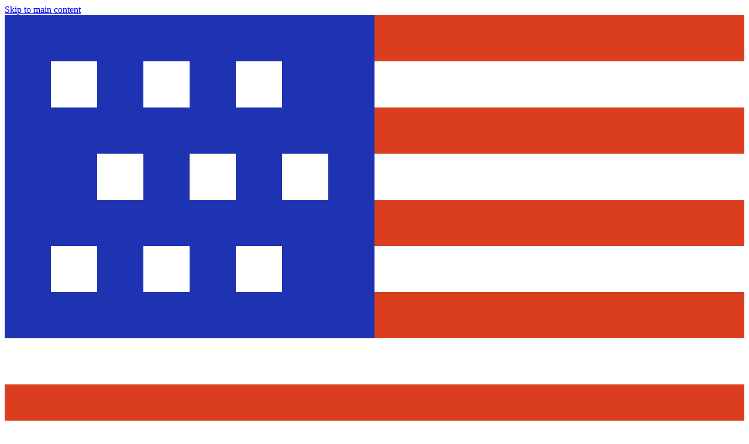

--- FILE ---
content_type: text/html; charset=UTF-8
request_url: https://www.cms.gov/priorities/key-initiatives/medicare-open-enrollment-partner-resources
body_size: 27669
content:
<!DOCTYPE html>
<html lang="en" dir="ltr">
  <head>
    <meta charset="utf-8" />
<script src="https://tealium-tags.cms.gov/cms-www/prod/utag.sync.js" type="text/javascript"></script>
<meta name="description" content="When’s the Medicare Open Enrollment Period? Every year, Medicare’s open enrollment period is October 15 - December 7. What’s the Medicare Open Enrollment Period? Medicare health and drug plans can make changes each year—things like cost, coverage, and what providers and pharmacies are in their networks. October 15 to December 7 is when all people with Medicare can change their Medicare health plans and prescription drug coverage for the following year to better meet their needs." />
<link rel="canonical" href="https://www.cms.gov/priorities/key-initiatives/medicare-open-enrollment-partner-resources" />
<meta name="Generator" content="Drupal 10 (https://www.drupal.org)" />
<meta name="MobileOptimized" content="width" />
<meta name="HandheldFriendly" content="true" />
<meta name="viewport" content="width=device-width, initial-scale=1.0" />
<link rel="icon" href="/sites/default/files/favicon.ico" type="image/vnd.microsoft.icon" />
<link rel="apple-touch-icon" href="/themes/custom/cms_evo/images/cms.gov-footer.png" />
</head-placeholder>
    <title>Medicare Open Enrollment | CMS</title>
    <link rel="stylesheet" media="all" href="/sites/default/files/css/css_T5pLfwXnESzrS2-38qwvHoTDJhKkaXqibTFy0G6ZMCM.css?delta=0&amp;language=en&amp;theme=cms_evo&amp;include=eJw9i0EKwzAMBD9k4icFVd4UU0sKklxIXp82lJ5mmWX4hdbTfCVm89ZN638tm5smtBWWWPG2-qXgSQKdtxx02MyoDwqUT4bafO40FpppbLIP5O9Qc6HRT5Q4IiF3cwGIzDHz" />
<link rel="stylesheet" media="all" href="/sites/default/files/css/css_j-hR1427NSovf0242U7Bcqgccj-Rfc5kff8IDqvcXE8.css?delta=1&amp;language=en&amp;theme=cms_evo&amp;include=eJw9i0EKwzAMBD9k4icFVd4UU0sKklxIXp82lJ5mmWX4hdbTfCVm89ZN638tm5smtBWWWPG2-qXgSQKdtxx02MyoDwqUT4bafO40FpppbLIP5O9Qc6HRT5Q4IiF3cwGIzDHz" />
<link rel="stylesheet" media="print" href="/sites/default/files/css/css__W8GZS71Y_QESvlEdcqG6ej855Pyvcm9Wu-fljmo1o4.css?delta=2&amp;language=en&amp;theme=cms_evo&amp;include=eJw9i0EKwzAMBD9k4icFVd4UU0sKklxIXp82lJ5mmWX4hdbTfCVm89ZN638tm5smtBWWWPG2-qXgSQKdtxx02MyoDwqUT4bafO40FpppbLIP5O9Qc6HRT5Q4IiF3cwGIzDHz" />
<link rel="stylesheet" media="all" href="/sites/default/files/css/css_RrbCSRLZFbgEMkdK2iXo2XKYFN6tcYlMrZgEKHYnZ9o.css?delta=3&amp;language=en&amp;theme=cms_evo&amp;include=eJw9i0EKwzAMBD9k4icFVd4UU0sKklxIXp82lJ5mmWX4hdbTfCVm89ZN638tm5smtBWWWPG2-qXgSQKdtxx02MyoDwqUT4bafO40FpppbLIP5O9Qc6HRT5Q4IiF3cwGIzDHz" />
</css-placeholder>
    </js-placeholder>
      </head>
  <body class="page-node-180361 layout-builder-view-mode path-node page-node-type-section-page">
    <div class='ds-u-visibility--screen-reader' id='liveText' aria-live='polite'></div>
    
      <div class="dialog-off-canvas-main-canvas" data-off-canvas-main-canvas>
    <header id="header" class="header" role="banner" aria-label="Site header">
  <a href="#skipNavTarget" class="visually-hidden focusable skip-link">Skip to main content</a>

  <div class="ds-u-fill--gray-lightest">
    <div class="ds-l-container">
      <div class="ds-l-row">
        <div class="ds-l-col--12">
          <ds-usa-banner></ds-usa-banner>
        </div>
      </div>
    </div>
  </div>

  
  <div class="ds-l-container cms-tracker--header-top">
    <div class="ds-l-row">
      <div class="header-top-wrapper ds-l-md-col--12">
        <button id="js-navbar-toggle" class="navbar-toggle navbar-toggle-primary-menu ds-u-lg-display--none" aria-expanded="false" aria-label="Open Main" aria-haspopup="true">
          <i class="fal fa-bars" focusable="false"></i>
        </button>
          <div class="region region-cms-header-primary">
    <div id="block-cms-evo-sitebranding" data-block-plugin-id="system_branding_block" class="block block-system block-system-branding-block">
  
    
        <div class="site-logo">
      <a href="/" rel="home">
        <img src="/themes/custom/cms_evo/logo.svg" alt="CMS.gov" />
      </a>
    </div>
        <div class="ds-u-lg-display--block ds-u-display--none site-slogan">
      Centers for Medicare &amp; Medicaid Services
    </div>
    <div class="newsroom-branding">
      <h2 class="ds-u-lg-font-size--xl ds-u-color--white ds-u-margin--0 ds-u-font-weight--semibold">
        <a href="/about-cms/contact/newsroom" rel="home"  class="ds-u-color--white ds-u-text-decoration--none">CMS Newsroom</a>
      </h2>
    </div>
</div>

  </div>

          <div class="region region-cms-header-secondary ds-u-display--none ds-u-lg-display--flex">
    <nav aria-label=Secondary id="block-cms-evo-cmsglobalsecondarymenu" data-block-plugin-id="system_menu_block:cms-global-secondary-menu-2" class="ds-u-display--none ds-u-lg-display--block header-menu--secondary" >
            
    <span class="visually-hidden" id="block-cms-evo-cmsglobalsecondarymenu-menu">CMS Global Secondary Menu</span>
  

        
                  <ul region="cms_header_secondary" class="menu cms-evo-unstyled-list ds-u-display--flex">
                    <li class="menu-item">
        <a href="/about-cms" class="menu-item-link" data-drupal-link-system-path="node/132926">About CMS</a>
              </li>
                <li class="menu-item">
        <a href="/about-cms/contact/newsroom" class="menu-item-link" data-drupal-link-system-path="node/43871">Newsroom</a>
              </li>
                <li class="menu-item">
        <a href="/data-research" class="menu-item-link" data-drupal-link-system-path="node/132891">Data &amp; Research</a>
              </li>
        </ul>
  

  </nav>

        





<div class="search-block-form block block-search block-search-form-block header-search-block" data-drupal-selector="search-block-form" id="block-cms-evo-searchform" data-block-plugin-id="search_form_block" role="search" aria-label="header site search">
  
                            
          <h2 class="ds-u-margin-top--0 ds-u-lg-display--none ds-u-border-bottom--0 ds-u-margin-bottom--2 ds-u-padding-bottom--0">Search CMS.gov</h2>
      
      <div class="content">
      
  
<form region="cms_header_secondary" action="/search/cms" method="get" id="search-block-form" accept-charset="UTF-8">
  <div class="js-form-item form-item js-form-type-search form-item-keys js-form-item-keys form-no-label">
      <label for="edit-keys" class="ds-c-label visually-hidden">Search</label>
          

              

<label class="ds-u-visibility--screen-reader" for="header-search-input">Search</label>
<input
   data-drupal-selector="edit-keys" class="form-autocomplete form-search ds-c-field ds-u-lg-display--none" data-autocomplete-path="/suggestion/autocomplete" data-region="cms_header_secondary" type="search" id="header-search-input" name="keys" value="" size="15" maxlength="128" aria-expanded="false" aria-haspopup="menu" aria-controls="hidden-header-list-wrapper" role="combobox"
    autocomplete="off"
/>
<button class="cms-clear-button ds-u-display--none" type="button" aria-controls="header-search-input hidden-header-list-wrapper" aria-label="clear search entry"><i class="fal fa-times"></i></button>

<div class="cms-popular-search-terms ds-u-display--block ds-u-lg-display--none" id="hidden-header-list-wrapper">
  <span id="list-header" class="cms-list-header">Popular terms</span>
  <ul aria-labelledby="list-header">
    <li><span class="term">Physician Fee Schedule</span><i class="far fa-long-arrow-right" focusable="false"></i></li>    <li><span class="term">Local Coverage Determination</span><i class="far fa-long-arrow-right" focusable="false"></i></li>    <li><span class="term">Medically Unlikely Edits</span><i class="far fa-long-arrow-right" focusable="false"></i></li>    <li><span class="term">Telehealth</span><i class="far fa-long-arrow-right" focusable="false"></i></li>    <li><span class="term">Covid-19</span><i class="far fa-long-arrow-right" focusable="false"></i></li>  	<li><span class="term">Agents and Brokers</span><i class="far fa-long-arrow-right" focusable="false"></i></li>  </ul>
</div>

      </div>
<div data-drupal-selector="edit-actions" class="form-actions js-form-wrapper form-wrapper" id="edit-actions--Gi--7S2HoXI">
<div class="header-search-bar">
          <input data-drupal-selector="edit-submit" data-region="cms_header_secondary" type="submit" id="edit-submit--xDPFqMA3JiY" value="Search" class="button js-form-submit form-submit ds-c-button ds-c-button--solid" />
    <i class="fas fa-search" focusable="false"></i>
  </div>
</div>

</form>

    </div>
  </div>
  </div>

        <button id="js-searchbar-toggle" class="searchbar-toggle ds-u-lg-display--none" aria-expanded="false" aria-label="Open Site Search" aria-haspopup="true">
          <i class="fal fa-search" focusable="false"></i>
        </button>
      </div>
    </div>
  </div>
  <div class="header-main-menu-wrapper cms-tracker--header-main-menu">
    <div class="ds-l-container">
      <div class="ds-l-row">
        <div class="ds-l-col--12">
          
      <div class="region region-cms-header-navigation ds-u-display--none ds-u-lg-display--block">
      <nav aria-label="CMS.gov main menu" id="block-cmsglobalprimarymenu2" data-block-plugin-id="system_menu_block:cms-global-primary-menu-2" class="cms-tracker--menu-block">
  
    

        


                      <h2 class="mobile-heading">CMS.gov main menu</h2>
      <ul region="cms_header_navigation" class="menu menu-level--one cms-evo-unstyled-list">
    
                                
      
                        <li class="menu-item menu-item--l1 menu-item--expanded">
          <span class="menu-item-element" aria-current="false" tracking-data="57a25690-f01c-43c1-8153-e45e43a04a3d">Medicare</span>
                                            <div class="subnav-wrapper--1 ds-u-display--none">
            <div class="subnav-header">
        <span class="back-to-main ds-u-lg-display--none">Back to main menu</span>
        <h2 class="subnav-title-h2" style="position:relative;text-align:left;width:auto;height:auto;">section title h2</h2>
      </div>
            <ul class="menu">
    
                  
      
                        <li class="menu-item menu-item--l2 menu-item--expanded">
          <span class="menu-item-element" aria-current="false" tracking-data="e93dea7d-a187-4874-b8cd-c653d76f8ebd">Enrollment &amp; renewal</span>
                                            <div class="subnav-wrapper--2 ds-u-display--none">
            <div class="subnav-header">
        <span class="back-to-l2 ds-u-lg-display--none">Back to <span class="l2-placeholder"></span> menu</span>
        <h3 class="subnav-title-h3" style="position:relative;text-align:left;">section title h3</h3>
      </div>
      <div class="menu-wrapper">
            <ul class="menu">
    
                  
      
                        <li class="menu-item menu-item--l3 menu-item--collapsed">
          <a href="/medicare/enrollment-renewal/original-part-a-b" class="menu-item-element" aria-current="false" tracking-data="ffd8c04c-6205-4311-97ec-7f8ae67c3ef4" data-drupal-link-system-path="node/171311">Original Medicare (Part A and B) Eligibility and Enrollment</a>
                  </li>
              
                        <li class="menu-item menu-item--l3">
          <a href="/medicare-participation" class="menu-item-element" aria-current="false" tracking-data="293eb6af-ecab-4826-afb1-7cc51a512ee4" data-drupal-link-system-path="node/1569911">Annual Medicare Participation Announcement</a>
                  </li>
              
                        <li class="menu-item menu-item--l3 menu-item--collapsed">
          <a href="/medicare/enrollment-renewal/providers-suppliers" class="menu-item-element" aria-current="false" tracking-data="1a9b770b-b752-4a8a-9c34-0ce9b6bb9b3c" data-drupal-link-system-path="node/1316821">Providers &amp; suppliers</a>
                  </li>
              
                        <li class="menu-item menu-item--l3">
          <a href="/medicare/enrollment-renewal/managed-care-eligibility-enrollment" class="menu-item-element" aria-current="false" tracking-data="d962f8d5-9178-4485-be4d-27d2367e6dad" data-drupal-link-system-path="node/171286">Medicare Managed Care Eligibility and Enrollment</a>
                  </li>
              
                        <li class="menu-item menu-item--l3 menu-item--collapsed">
          <a href="/medicare/enrollment-renewal/part-d-enrollment-eligibility" class="menu-item-element" aria-current="false" tracking-data="a46869aa-8641-4862-9687-ea33979ad40d" data-drupal-link-system-path="node/171306">Part D Eligibility and Enrollment</a>
                  </li>
              
                        <li class="menu-item menu-item--l3 menu-item--collapsed">
          <a href="/medicare/enrollment-renewal/health-plans" class="menu-item-element" aria-current="false" tracking-data="009f9bae-57cc-4bad-b3a2-cecd33a51bf5" data-drupal-link-system-path="node/170951">Health plans</a>
                  </li>
                  </ul>
          </div>
              </div>
      
                  </li>
              
                        <li class="menu-item menu-item--l2 menu-item--expanded">
          <span class="menu-item-element" aria-current="false" tracking-data="106dc632-3e87-40e3-8f5b-7f7df3305530">Coverage</span>
                                            <div class="subnav-wrapper--2 ds-u-display--none">
            <div class="subnav-header">
        <span class="back-to-l2 ds-u-lg-display--none">Back to <span class="l2-placeholder"></span> menu</span>
        <h3 class="subnav-title-h3" style="position:relative;text-align:left;">section title h3</h3>
      </div>
      <div class="menu-wrapper">
            <ul class="menu">
    
                  
      
                        <li class="menu-item menu-item--l3 menu-item--collapsed">
          <a href="/medicare/coverage/determination-process" class="menu-item-element" aria-current="false" tracking-data="ca53f34b-bb6b-43d6-9e45-66b49c20b456" data-drupal-link-system-path="node/169996">Coverage Determination Process</a>
                  </li>
              
                        <li class="menu-item menu-item--l3">
          <a href="https://www.cms.gov/medicare-coverage-database/search.aspx" class="menu-item-element" aria-current="false" tracking-data="9665ed7a-c646-4527-b218-8399043d3617">Medicare Coverage Database</a>
                  </li>
              
                        <li class="menu-item menu-item--l3 menu-item--collapsed">
          <a href="/medicare/coverage/approved-facilities-trials-registries" class="menu-item-element" aria-current="false" tracking-data="4d7026b2-905c-459a-bbb2-749c5d359d2e" data-drupal-link-system-path="node/170086">Approved facilities, trials, &amp; registries</a>
                  </li>
              
                        <li class="menu-item menu-item--l3 menu-item--collapsed">
          <a href="/medicare/coverage/telehealth" class="menu-item-element" aria-current="false" tracking-data="6118c1a1-b5a2-4328-8031-9d5db456e658" data-drupal-link-system-path="node/171721">Telehealth</a>
                  </li>
              
                        <li class="menu-item menu-item--l3">
          <a href="/medicare/coverage/summary-notice" class="menu-item-element" aria-current="false" tracking-data="7c019363-05bf-4723-9412-dc3ea0a28a5f" data-drupal-link-system-path="node/174996">Medicare Summary Notice</a>
                  </li>
              
                        <li class="menu-item menu-item--l3 menu-item--collapsed">
          <a href="/medicare/coverage/prescription-drug-coverage-contracting" class="menu-item-element" aria-current="false" tracking-data="e94aa287-50ce-4760-8cd6-0c36a0a37bdb" data-drupal-link-system-path="node/169846">Prescription drug coverage contracting</a>
                  </li>
              
                        <li class="menu-item menu-item--l3 menu-item--collapsed">
          <a href="/medicare/coverage/evidence" class="menu-item-element" aria-current="false" tracking-data="ac975ba6-115d-4569-b7fc-a1eb61b24053" data-drupal-link-system-path="node/175696">Coverage with evidence development</a>
                  </li>
              
                        <li class="menu-item menu-item--l3 menu-item--collapsed">
          <a href="/medicare/coverage/investigational-device-exemption-ide-studies" class="menu-item-element" aria-current="false" tracking-data="4b54a3d2-ab49-43b1-84f7-be5d9ab305f6" data-drupal-link-system-path="node/179491">Investigational device exemption studies</a>
                  </li>
              
                        <li class="menu-item menu-item--l3 menu-item--collapsed">
          <a href="/medicare/coverage/prescription-drug-coverage" class="menu-item-element" aria-current="false" tracking-data="cc3d1cba-9bbe-4cca-91c7-d7dfcd27f9bd" data-drupal-link-system-path="node/169981">Prescription drug coverage</a>
                  </li>
              
                        <li class="menu-item menu-item--l3 menu-item--collapsed">
          <a href="/medicare/coverage/prescription-drug-claims-data" class="menu-item-element" aria-current="false" tracking-data="0297527d-1977-49a9-91db-b7059ff2d131" data-drupal-link-system-path="node/170106">Drug coverage claims data</a>
                  </li>
              
                        <li class="menu-item menu-item--l3">
          <a href="/medicare/coverage/dental" title="_inextricably" class="menu-item-element" aria-current="false" tracking-data="6707160b-995c-4f93-a7c6-4bc4ee01f8e8" data-drupal-link-system-path="node/175311">Dental coverage</a>
                  </li>
              
                        <li class="menu-item menu-item--l3 menu-item--collapsed">
          <a href="/medicare/coverage/preventive-services-coverage" class="menu-item-element" aria-current="false" tracking-data="0fca5111-f4af-4529-8fd0-44d40f9b7115" data-drupal-link-system-path="node/170796">Preventive Services</a>
                  </li>
              
                        <li class="menu-item menu-item--l3">
          <a href="/medicare/coverage/center" class="menu-item-element" aria-current="false" tracking-data="4a7d712c-fc31-414c-a6e6-b01337eaa53f" data-drupal-link-system-path="node/193426">Medicare Coverage Center</a>
                  </li>
              
                        <li class="menu-item menu-item--l3">
          <a href="/medicare/coverage/end-stage-renal-disease-center" class="menu-item-element" aria-current="false" tracking-data="9ce12f8e-e656-412c-aed9-02d838a60da2" data-drupal-link-system-path="node/193346">End Stage Renal Disease (ESRD) Center</a>
                  </li>
              
                        <li class="menu-item menu-item--l3">
          <a href="/medicare/coverage/ambulances-services-center" class="menu-item-element" aria-current="false" tracking-data="d327f72e-b1f2-41ce-ac9a-48fcb387925e" data-drupal-link-system-path="node/193416">Ambulances Services Center</a>
                  </li>
                  </ul>
          </div>
              </div>
      
                  </li>
              
                        <li class="menu-item menu-item--l2 menu-item--expanded">
          <span class="menu-item-element" aria-current="false" tracking-data="04935b35-7c91-468a-83e7-a67bbfea6879">Regulations &amp; guidance</span>
                                            <div class="subnav-wrapper--2 ds-u-display--none">
            <div class="subnav-header">
        <span class="back-to-l2 ds-u-lg-display--none">Back to <span class="l2-placeholder"></span> menu</span>
        <h3 class="subnav-title-h3" style="position:relative;text-align:left;">section title h3</h3>
      </div>
      <div class="menu-wrapper">
            <ul class="menu">
    
                  
      
                        <li class="menu-item menu-item--l3 menu-item--collapsed">
          <a href="/medicare/regulations-guidance/manuals" class="menu-item-element" aria-current="false" tracking-data="ef5ca3b2-f2a4-457b-bb3b-dff5aec4d6f3" data-drupal-link-system-path="node/172771">Manuals</a>
                  </li>
              
                        <li class="menu-item menu-item--l3 menu-item--collapsed">
          <a href="/medicare/regulations-guidance/transmittals" class="menu-item-element" aria-current="false" tracking-data="58c52ddd-5a40-4977-9cb1-34d649593976" data-drupal-link-system-path="node/172701">Transmittals</a>
                  </li>
              
                        <li class="menu-item menu-item--l3">
          <a href="/medicare/regulations-guidance/guidance" class="menu-item-element" aria-current="false" tracking-data="638b37b6-313d-4752-946a-11b948f1eb91" data-drupal-link-system-path="node/174091">CMS Records Schedule</a>
                  </li>
              
                        <li class="menu-item menu-item--l3">
          <a href="/medicare/regulations-guidance/fee-for-service-payment-regulations" class="menu-item-element" aria-current="false" tracking-data="2c7c597a-8b44-4c22-aebb-f958c482d1d2" data-drupal-link-system-path="node/178796">Medicare Fee-for-Service payment regulations</a>
                  </li>
              
                        <li class="menu-item menu-item--l3 menu-item--collapsed">
          <a href="/regulations-and-guidance/administrative-simplification/nationalprovidentstand" class="menu-item-element" aria-current="false" tracking-data="73fe3d43-d46f-4e7f-92dd-05ada957bb46" data-drupal-link-system-path="node/172696">National Provider Identifier Standard (NPI)</a>
                  </li>
              
                        <li class="menu-item menu-item--l3 menu-item--collapsed">
          <a href="/medicare/regulations-guidance/advisory-committees" class="menu-item-element" aria-current="false" tracking-data="5aa03922-d230-43c5-9331-1b43f6deeac2" data-drupal-link-system-path="node/175091">Advisory committees</a>
                  </li>
              
                        <li class="menu-item menu-item--l3 menu-item--collapsed">
          <a href="/medicare/regulations-guidance/legislation" class="menu-item-element" aria-current="false" tracking-data="6e120ec6-5616-4a49-8708-6434674fa052" data-drupal-link-system-path="node/172826">Legislation</a>
                  </li>
              
                        <li class="menu-item menu-item--l3 menu-item--collapsed">
          <a href="/medicare/regulations-guidance/promoting-interoperability-programs" class="menu-item-element" aria-current="false" tracking-data="c362ee37-27fe-47cc-9bbb-b3551369099f" data-drupal-link-system-path="node/175161">Promoting Interoperability Programs</a>
                  </li>
              
                        <li class="menu-item menu-item--l3 menu-item--collapsed">
          <a href="/medicare/regulations-guidance/cms-rulemaking" class="menu-item-element" aria-current="false" tracking-data="249cccf6-484c-4b3c-922b-0ee8b357f37c" data-drupal-link-system-path="node/172851">CMS rulemaking</a>
                  </li>
              
                        <li class="menu-item menu-item--l3 menu-item--collapsed">
          <a href="/medicare/regulations-guidance/cms-hearing-officer" class="menu-item-element" aria-current="false" tracking-data="c95cb543-c7c4-4715-9ef7-3314e0545201" data-drupal-link-system-path="node/173056">CMS Hearing Officer</a>
                  </li>
              
                        <li class="menu-item menu-item--l3 menu-item--collapsed">
          <a href="/medicare/regulations-guidance/office-attorney-advisor" class="menu-item-element" aria-current="false" tracking-data="065209c8-7cd2-4455-83c0-00e2161ec36f" data-drupal-link-system-path="node/172636">Office of the Attorney Advisor (OAA)</a>
                  </li>
              
                        <li class="menu-item menu-item--l3 menu-item--collapsed">
          <a href="/medicare/regulations-guidance/provider-reimbursement-review-board" class="menu-item-element" aria-current="false" tracking-data="66cab3e9-44ae-4426-9a64-be09ce31de99" data-drupal-link-system-path="node/172576">Provider Reimbursement Review Board (PRRB)</a>
                  </li>
              
                        <li class="menu-item menu-item--l3 menu-item--collapsed">
          <a href="/medicare/regulations-guidance/geographic-classification-review-board" class="menu-item-element" aria-current="false" tracking-data="eb9f9531-decd-4619-90dc-d517a06bdc5d" data-drupal-link-system-path="node/172611">Medicare Geographic Classification Review Board (MGCRB)</a>
                  </li>
              
                        <li class="menu-item menu-item--l3 menu-item--collapsed">
          <a href="/medicare/regulations-guidance/physician-self-referral" class="menu-item-element" aria-current="false" tracking-data="512efa0e-5945-46bf-9368-c89cae5904fa" data-drupal-link-system-path="node/170671">Physician Self-Referral</a>
                  </li>
              
                        <li class="menu-item menu-item--l3">
          <a href="/files/document/medqtrlycompnlarchive072019003pdf" class="menu-item-element" aria-current="false" tracking-data="510f3d00-aa97-4810-b2c2-e3b6be084648" data-drupal-link-system-path="media/276891">Quarterly provider updates</a>
                  </li>
              
                        <li class="menu-item menu-item--l3 menu-item--collapsed">
          <a href="/medicare/regulations-guidance/electronic-prescribing" class="menu-item-element" aria-current="false" tracking-data="0fd04bb4-faa9-4d74-8f03-74b97fbfe6b0" data-drupal-link-system-path="node/171181">E-Prescribing</a>
                  </li>
                  </ul>
          </div>
              </div>
      
                  </li>
              
                        <li class="menu-item menu-item--l2 menu-item--expanded">
          <span class="menu-item-element" aria-current="false" tracking-data="bcb818bd-b404-4d13-8641-e6bada537128">Coding &amp; billing</span>
                                            <div class="subnav-wrapper--2 ds-u-display--none">
            <div class="subnav-header">
        <span class="back-to-l2 ds-u-lg-display--none">Back to <span class="l2-placeholder"></span> menu</span>
        <h3 class="subnav-title-h3" style="position:relative;text-align:left;">section title h3</h3>
      </div>
      <div class="menu-wrapper">
            <ul class="menu">
    
                  
      
                        <li class="menu-item menu-item--l3 menu-item--collapsed">
          <a href="/medicare/coding-billing/place-of-service-codes" class="menu-item-element" aria-current="false" tracking-data="f92692d2-d895-4bd9-b09b-dbee58279c5a" data-drupal-link-system-path="node/171996">Place of service codes</a>
                  </li>
              
                        <li class="menu-item menu-item--l3 menu-item--collapsed">
          <a href="/medicare/coding-billing/icd-10-codes" class="menu-item-element" aria-current="false" tracking-data="69c2c247-41dd-4a9b-be2d-4abbdccf7903" data-drupal-link-system-path="node/171421">ICD-10 codes</a>
                  </li>
              
                        <li class="menu-item menu-item--l3 menu-item--collapsed">
          <a href="/medicare/coding-billing/healthcare-common-procedure-system" class="menu-item-element" aria-current="false" tracking-data="a2f8e818-fa74-482e-b210-f5305554e3a5" data-drupal-link-system-path="node/171561">Healthcare Common Procedure Coding System (HCPCS)</a>
                  </li>
              
                        <li class="menu-item menu-item--l3 menu-item--collapsed">
          <a href="/medicare/coding-billing/outpatient-code-editor" class="menu-item-element" aria-current="false" tracking-data="2ead8174-718a-4ee0-acc0-e2258ffbd2c2" data-drupal-link-system-path="node/171341">Integrated Outpatient Code Editor</a>
                  </li>
              
                        <li class="menu-item menu-item--l3 menu-item--collapsed">
          <a href="/medicare/coding-billing/national-correct-coding-initiative-ncci-edits" class="menu-item-element" aria-current="false" tracking-data="96c145e5-f946-464a-8131-e32397ad2d5e" data-drupal-link-system-path="node/1617246">National Correct Coding Initiative (NCCI) edits</a>
                  </li>
              
                        <li class="menu-item menu-item--l3 menu-item--collapsed">
          <a href="/medicare/coding-billing/ncci-medicaid" class="menu-item-element" aria-current="false" tracking-data="ba40dd12-f20e-4980-a2f1-906f5cd2b621" data-drupal-link-system-path="node/1617251">NCCI for Medicaid</a>
                  </li>
              
                        <li class="menu-item menu-item--l3 menu-item--collapsed">
          <a href="/medicare/coding-billing/electronic-billing" class="menu-item-element" aria-current="false" tracking-data="49214659-fd4c-4778-9b3d-2ef801055546" data-drupal-link-system-path="node/170371">Electronic billing</a>
                  </li>
              
                        <li class="menu-item menu-item--l3 menu-item--collapsed">
          <a href="/medicare/coding-billing/medicare-administrative-contractors-macs" class="menu-item-element" aria-current="false" tracking-data="0348928d-eced-4fba-be57-1b92d081660f" data-drupal-link-system-path="node/177546">Medicare Administrative Contractors (MACs)</a>
                  </li>
              
                        <li class="menu-item menu-item--l3 menu-item--collapsed">
          <a href="/medicare/coding-billing/provider-customer-service-program" class="menu-item-element" aria-current="false" tracking-data="17ecdc73-59d1-4899-9cac-3d6538b6cb39" data-drupal-link-system-path="node/176031">Provider Customer Service Program</a>
                  </li>
              
                        <li class="menu-item menu-item--l3 menu-item--collapsed">
          <a href="/medicare/coding-billing/skilled-nursing-facility-snf-consolidated-billing" class="menu-item-element" aria-current="false" tracking-data="3e02c563-4689-428f-8e09-00e101cc0bc1" data-drupal-link-system-path="node/170676">Skilled Nursing Facility (SNF) consolidated billing</a>
                  </li>
              
                        <li class="menu-item menu-item--l3">
          <a href="/roster-billing" class="menu-item-element" aria-current="false" tracking-data="6b3c2ed1-5f43-4533-a18a-464b39afec60" data-drupal-link-system-path="node/1612841">Roster billing</a>
                  </li>
              
                        <li class="menu-item menu-item--l3 menu-item--collapsed">
          <a href="/medicare/coding-billing/therapy-services" class="menu-item-element" aria-current="false" tracking-data="6f32f82a-9bd9-4d9e-bd57-a6eabf9f043c" data-drupal-link-system-path="node/170641">Therapy services</a>
                  </li>
              
                        <li class="menu-item menu-item--l3">
          <a href="/medicare/coding-billing/claims-public-health-emergencies" class="menu-item-element" aria-current="false" tracking-data="5434bdf2-3da9-406c-8b8d-a466cdcf4405" data-drupal-link-system-path="node/1620676">Medicare claims &amp; public health emergencies</a>
                  </li>
              
                        <li class="menu-item menu-item--l3">
          <a href="/medicare/coding-billing/guide-medical-technology-companies-other-interested-parties" class="menu-item-element" aria-current="false" tracking-data="de551435-9b9a-4cd0-ba11-2d8daa1d2352" data-drupal-link-system-path="node/1899941">Guide for Medical Technology Companies and Other Interested Parties</a>
                  </li>
                  </ul>
          </div>
              </div>
      
                  </li>
              
                        <li class="menu-item menu-item--l2 menu-item--expanded">
          <span class="menu-item-element" aria-current="false" tracking-data="03796f1e-5e2c-4e42-a530-202014e42c1d">Payment</span>
                                            <div class="subnav-wrapper--2 ds-u-display--none">
            <div class="subnav-header">
        <span class="back-to-l2 ds-u-lg-display--none">Back to <span class="l2-placeholder"></span> menu</span>
        <h3 class="subnav-title-h3" style="position:relative;text-align:left;">section title h3</h3>
      </div>
      <div class="menu-wrapper">
            <ul class="menu">
    
                  
      
                        <li class="menu-item menu-item--l3 menu-item--collapsed">
          <a href="/medicare/payment/fee-for-service-providers/part-b-drugs/average-drug-sales-price" class="menu-item-element" aria-current="false" tracking-data="8609f4db-fe48-42bb-acd7-64f796f9366b" data-drupal-link-system-path="node/170451">Medicare Part B Drug Average Sales Price</a>
                  </li>
              
                        <li class="menu-item menu-item--l3 menu-item--collapsed">
          <a href="/medicare/payment/fee-for-service-providers" class="menu-item-element" aria-current="false" tracking-data="fd2f0643-6e1b-4215-b17f-dab532ab3468" data-drupal-link-system-path="node/193361">All Fee-For-Service-Providers</a>
                  </li>
              
                        <li class="menu-item menu-item--l3 menu-item--collapsed">
          <a href="/medicare/payment/fee-schedules" class="menu-item-element" aria-current="false" tracking-data="ca70bd2c-3cd2-4271-b05f-3bcef715da07" data-drupal-link-system-path="node/170661">Fee schedules</a>
                  </li>
              
                        <li class="menu-item menu-item--l3 menu-item--collapsed">
          <a href="/medicare/payment/prospective-payment-systems" class="menu-item-element" aria-current="false" tracking-data="bc565b1f-c2dc-4ba8-83b5-d36033de3fbb" data-drupal-link-system-path="node/170741">Prospective Payment Systems</a>
                  </li>
              
                        <li class="menu-item menu-item--l3 menu-item--collapsed">
          <a href="/medicare/payment/opioid-treatment-program" class="menu-item-element" aria-current="false" tracking-data="e2daafe5-e983-4827-b4e3-9446289af785" data-drupal-link-system-path="node/1289826">Opioid Treatment Programs (OTP)</a>
                  </li>
              
                        <li class="menu-item menu-item--l3 menu-item--collapsed">
          <a href="/covidvax-provider" class="menu-item-element" aria-current="false" tracking-data="71a80b9a-f98f-4e13-8886-270aef17efc5" data-drupal-link-system-path="node/1483486">Covid-19 Vaccine Toolkit</a>
                  </li>
              
                        <li class="menu-item menu-item--l3">
          <a href="/medicare/payment/bankruptcy" class="menu-item-element" aria-current="false" tracking-data="98cb6d06-6049-497a-a1ac-029803a5c9e4" data-drupal-link-system-path="node/185906">Bankruptcy</a>
                  </li>
              
                        <li class="menu-item menu-item--l3">
          <a href="/medicare/payment/sustainable-growth-rates-conversion-factors" class="menu-item-element" aria-current="false" tracking-data="b8601616-f6f3-4c64-9ba0-376e1f9e3317" data-drupal-link-system-path="node/169931">Sustainable Growth Rates &amp; Conversion Factors</a>
                  </li>
              
                        <li class="menu-item menu-item--l3 menu-item--collapsed">
          <a href="/medicare/payment/medicare-advantage-rates-statistics" class="menu-item-element" aria-current="false" tracking-data="9c0a7b14-4007-42da-ae86-6ff77b29e862" data-drupal-link-system-path="node/169841">Medicare Advantage Rates &amp; Statistics</a>
                  </li>
                  </ul>
          </div>
              </div>
      
                  </li>
              
                        <li class="menu-item menu-item--l2 menu-item--expanded">
          <span class="menu-item-element" aria-current="false" tracking-data="c18c9cee-30d5-48df-b7e9-37906b31b290">Medicare-Medicaid coordination</span>
                                            <div class="subnav-wrapper--2 ds-u-display--none">
            <div class="subnav-header">
        <span class="back-to-l2 ds-u-lg-display--none">Back to <span class="l2-placeholder"></span> menu</span>
        <h3 class="subnav-title-h3" style="position:relative;text-align:left;">section title h3</h3>
      </div>
      <div class="menu-wrapper">
            <ul class="menu">
    
                  
      
                        <li class="menu-item menu-item--l3 menu-item--collapsed">
          <a href="/medicare/medicaid-coordination/about" class="menu-item-element" aria-current="false" tracking-data="c36ca767-a929-4bef-8115-c9dd96ae4f5c" data-drupal-link-system-path="node/174821">Qualified Medicare beneficiary program</a>
                  </li>
              
                        <li class="menu-item menu-item--l3 menu-item--collapsed">
          <a href="/medicare/medicaid-coordination/center-program-integrity/resources" class="menu-item-element" aria-current="false" tracking-data="9b35a827-082c-4ffd-a3ca-a59b91d7be5c" data-drupal-link-system-path="node/674936">Resources</a>
                  </li>
              
                        <li class="menu-item menu-item--l3">
          <a href="/medicare/medicaid-coordination/about/qualified-medicare-beneficiary-program" class="menu-item-element" aria-current="false" tracking-data="db2012b7-98dd-4e7c-9418-791535c860b1" data-drupal-link-system-path="node/184631">Qualified Medicare beneficiary program</a>
                  </li>
              
                        <li class="menu-item menu-item--l3 menu-item--collapsed">
          <a href="/medicare/medicaid-coordination/center-program-integrity/spotlight" class="menu-item-element" aria-current="false" tracking-data="711dadfa-15f5-4105-99b7-c359c3c979f3" data-drupal-link-system-path="node/674941">Spotlight</a>
                  </li>
              
                        <li class="menu-item menu-item--l3">
          <a href="/medicare/medicaid-coordination/center-program-integrity/events" class="menu-item-element" aria-current="false" tracking-data="13777177-6057-4234-8799-6cb78129fe24" data-drupal-link-system-path="node/674946">Events</a>
                  </li>
              
                        <li class="menu-item menu-item--l3 menu-item--collapsed">
          <a href="/medicaid-chip/medicare-coordination/financial-alignment" class="menu-item-element" aria-current="false" tracking-data="faeaf10d-921a-4060-a95e-c4dc39004afe" data-drupal-link-system-path="node/178246">Financial alignment initiative</a>
                  </li>
              
                        <li class="menu-item menu-item--l3 menu-item--collapsed">
          <a href="/medicaid-chip/medicare-coordination/avoidable-hospitalizations" class="menu-item-element" aria-current="false" tracking-data="a400dfa0-4e62-4e03-b97b-331ed0ff0793" data-drupal-link-system-path="node/181236">Initiative to reduce avoidable hospitalizations </a>
                  </li>
              
                        <li class="menu-item menu-item--l3 menu-item--collapsed">
          <a href="/medicare/medicaid-coordination/center-program-integrity/reports-guidance" class="menu-item-element" aria-current="false" tracking-data="e4d01cc0-02bc-4e97-8371-3ba4b4bb0670" data-drupal-link-system-path="node/674951">Reports &amp; Guidance</a>
                  </li>
              
                        <li class="menu-item menu-item--l3">
          <a href="/medicare/medicaid-coordination/pace" class="menu-item-element" aria-current="false" tracking-data="b0a8cdf9-b95a-467b-9bca-d9c0b4187055" data-drupal-link-system-path="node/175651">Program of All-Inclusive Care for the Elderly (PACE)</a>
                  </li>
              
                        <li class="menu-item menu-item--l3">
          <a href="/medicare/medicaid-coordination/center-program-integrity/reporting-fraud" class="menu-item-element" aria-current="false" tracking-data="b46f59ad-bcdd-4fab-bad5-fc7d53965cfc" data-drupal-link-system-path="node/674956">Reporting Fraud</a>
                  </li>
              
                        <li class="menu-item menu-item--l3 menu-item--collapsed">
          <a href="/medicare/medicaid-coordination/plans" class="menu-item-element" aria-current="false" tracking-data="055940ac-8e0e-47dc-a206-6c876be4afdc" data-drupal-link-system-path="node/178296">Resources for Medicare-Medicaid plans</a>
                  </li>
              
                        <li class="menu-item menu-item--l3 menu-item--collapsed">
          <a href="/medicare/medicaid-coordination/states" class="menu-item-element" aria-current="false" tracking-data="d751273a-2f9f-46d6-8b5b-252acb8ffcce" data-drupal-link-system-path="node/1355341">Resources for State Medicaid Agencies</a>
                  </li>
              
                        <li class="menu-item menu-item--l3 menu-item--collapsed">
          <a href="/medicare/medicaid-coordination/healthcare-fraud-prevention-partnership" class="menu-item-element" aria-current="false" tracking-data="4bb0b6a8-6b90-4ae7-9dbd-c45fffd9ebfc" data-drupal-link-system-path="node/1313131">Healthcare Fraud Prevention Partnership</a>
                  </li>
              
                        <li class="menu-item menu-item--l3">
          <a href="/about-cms/information-systems/clinical-templates" class="menu-item-element" aria-current="false" tracking-data="84712574-fc6a-4583-bde5-a37e3b81ecb7" data-drupal-link-system-path="node/189991">Clinical Templates</a>
                  </li>
                  </ul>
          </div>
              </div>
      
                  </li>
              
                        <li class="menu-item menu-item--l2 menu-item--expanded">
          <span class="menu-item-element" aria-current="false" tracking-data="e05af8b0-5c2c-495b-845a-1074c62c6888">Appeals &amp; grievances</span>
                                            <div class="subnav-wrapper--2 ds-u-display--none">
            <div class="subnav-header">
        <span class="back-to-l2 ds-u-lg-display--none">Back to <span class="l2-placeholder"></span> menu</span>
        <h3 class="subnav-title-h3" style="position:relative;text-align:left;">section title h3</h3>
      </div>
      <div class="menu-wrapper">
            <ul class="menu">
    
                  
      
                        <li class="menu-item menu-item--l3 menu-item--collapsed">
          <a href="/medicare/appeals-grievances/fee-for-service" class="menu-item-element" aria-current="false" tracking-data="1d2edc6d-105c-4605-9f1d-49fba80cbdf5" data-drupal-link-system-path="node/171221">Original Medicare appeals</a>
                  </li>
              
                        <li class="menu-item menu-item--l3 menu-item--collapsed">
          <a href="/medicare/appeals-grievances/managed-care" class="menu-item-element" aria-current="false" tracking-data="c3326367-2272-45b0-96f1-aa7922a67fd8" data-drupal-link-system-path="node/169961">Managed Care appeals &amp; grievances</a>
                  </li>
              
                        <li class="menu-item menu-item--l3 menu-item--collapsed">
          <a href="/medicare/appeals-grievances/prescription-drug" class="menu-item-element" aria-current="false" tracking-data="a2a84de2-c6d4-4ba6-9533-17156ff77655" data-drupal-link-system-path="node/171101">Medicare Prescription drug appeals &amp; grievances</a>
                  </li>
              
                        <li class="menu-item menu-item--l3">
          <a href="/medicare/appeals-grievances/ombudsman-center" class="menu-item-element" aria-current="false" tracking-data="89a71a26-be41-4ffe-8846-b67649471bfe" data-drupal-link-system-path="node/193386">Ombudsman Center</a>
                  </li>
              
                        <li class="menu-item menu-item--l3">
          <a href="/medicare/appeals-grievances/appeals-decision-search-part-c-d" class="menu-item-element" aria-current="false" tracking-data="357bad1c-d61a-4d7a-9df0-5939e6a9f229" data-drupal-link-system-path="qic-decision-search">Appeals Decision Search (Part C &amp; Part D)</a>
                  </li>
                  </ul>
          </div>
              </div>
      
                  </li>
              
                        <li class="menu-item menu-item--l2 menu-item--expanded">
          <span class="menu-item-element" aria-current="false" tracking-data="12ba3287-0fc1-4a9c-8a57-6e94281715cc">Quality</span>
                                            <div class="subnav-wrapper--2 ds-u-display--none">
            <div class="subnav-header">
        <span class="back-to-l2 ds-u-lg-display--none">Back to <span class="l2-placeholder"></span> menu</span>
        <h3 class="subnav-title-h3" style="position:relative;text-align:left;">section title h3</h3>
      </div>
      <div class="menu-wrapper">
            <ul class="menu">
    
                  
      
                        <li class="menu-item menu-item--l3 menu-item--collapsed">
          <a href="/medicare/quality/value-based-programs" class="menu-item-element" aria-current="false" tracking-data="71204ec3-256a-4c2b-aa07-90b2e46365d2" data-drupal-link-system-path="node/188566">Value-based programs</a>
                  </li>
              
                        <li class="menu-item menu-item--l3">
          <a href="/medicare/quality/initiatives/hospital-quality-initiative/person-family-engagement" class="menu-item-element" aria-current="false" tracking-data="1e37a022-45d7-4e5d-83df-bc49595693dd" data-drupal-link-system-path="node/182996">Person &amp; Family Engagement</a>
                  </li>
              
                        <li class="menu-item menu-item--l3 menu-item--collapsed">
          <a href="/medicare/quality/quality-improvement-organizations" class="menu-item-element" aria-current="false" tracking-data="c2e6509d-c624-4dd0-a6ca-25209b13da25" data-drupal-link-system-path="node/169871">Quality improvement organizations</a>
                  </li>
              
                        <li class="menu-item menu-item--l3 menu-item--collapsed">
          <a href="/medicare/quality/nursing-home-improvement" class="menu-item-element" aria-current="false" tracking-data="abfe2e2f-6df5-4eab-a926-4f34a873c9d9" data-drupal-link-system-path="node/171236">Nursing home quality improvement</a>
                  </li>
              
                        <li class="menu-item menu-item--l3 menu-item--collapsed">
          <a href="/medicare/quality/inpatient-rehabilitation-facility" class="menu-item-element" aria-current="false" tracking-data="54d49b1c-f759-429d-8d13-ba3e39d86cbe" data-drupal-link-system-path="node/175616">Inpatient Rehabilitation Facility (IRF) Quality Reporting Program (QRP)</a>
                  </li>
              
                        <li class="menu-item menu-item--l3 menu-item--collapsed">
          <a href="/medicare/quality/home-health" class="menu-item-element" aria-current="false" tracking-data="0099a2e0-c28a-46b3-8576-104f23430d24" data-drupal-link-system-path="node/170541">Home Health Quality Reporting Program</a>
                  </li>
              
                        <li class="menu-item menu-item--l3 menu-item--collapsed">
          <a href="/medicare/quality/end-stage-renal-disease-esrd-quality-incentive-program" class="menu-item-element" aria-current="false" tracking-data="83e6d46d-9cb1-468a-923b-09a626fd9073" data-drupal-link-system-path="node/176126">ESRD Quality Incentive Program</a>
                  </li>
              
                        <li class="menu-item menu-item--l3 menu-item--collapsed">
          <a href="/medicare/quality/meaningful-measures-initiative/cms-quality-strategy" class="menu-item-element" aria-current="false" tracking-data="09ac18b9-29e8-431f-b3ce-84f28a1bfb51" data-drupal-link-system-path="node/178276">CMS National Quality Strategy</a>
                  </li>
              
                        <li class="menu-item menu-item--l3 menu-item--collapsed">
          <a href="/medicare/quality/hospice" class="menu-item-element" aria-current="false" tracking-data="0b07264b-8d1c-4c67-8ad8-44506d4c4749" data-drupal-link-system-path="node/175556">Hospice Quality Reporting Program</a>
                  </li>
              
                        <li class="menu-item menu-item--l3 menu-item--collapsed">
          <a href="/medicare/quality/long-term-care-hospital" class="menu-item-element" aria-current="false" tracking-data="0d18627e-6f23-48ee-8d18-219c0f5c3a5d" data-drupal-link-system-path="node/175511">Long-Term Care Hospital (LTCH) Quality Reporting Program (QRP)</a>
                  </li>
              
                        <li class="menu-item menu-item--l3">
          <a href="/medicare/quality/appropriate-use-criteria-program" class="menu-item-element" aria-current="false" tracking-data="d0d4d904-2d98-4262-8cc0-8c41a8dc91be" data-drupal-link-system-path="node/180421">Appropriate Use Criteria Program</a>
                  </li>
              
                        <li class="menu-item menu-item--l3 menu-item--collapsed">
          <a href="/medicare/quality/measures" class="menu-item-element" aria-current="false" tracking-data="bf88a6cb-c93d-4c4e-ae7f-b28d39348cde" data-drupal-link-system-path="node/172001">Quality measures</a>
                  </li>
              
                        <li class="menu-item menu-item--l3 menu-item--collapsed">
          <a href="/medicare/advantage-quality-improvement-program" class="menu-item-element" aria-current="false" tracking-data="09d8e8cd-4124-44e8-ae6b-a2dc8707dfd2" data-drupal-link-system-path="node/177561">Medicare Advantage quality improvement program</a>
                  </li>
              
                        <li class="menu-item menu-item--l3 menu-item--collapsed">
          <a href="/medicare/quality/physician-compare-initiative" class="menu-item-element" aria-current="false" tracking-data="8e095a10-8b52-46c2-aba5-e9ebb79a76b0" data-drupal-link-system-path="node/175221">Physician compare initiative</a>
                  </li>
              
                        <li class="menu-item menu-item--l3 menu-item--collapsed">
          <a href="/medicare/quality/initiatives" class="menu-item-element" aria-current="false" tracking-data="b26cc32a-9be2-45e2-af02-8bd215a5df39" data-drupal-link-system-path="node/169636">Quality initiatives</a>
                  </li>
              
                        <li class="menu-item menu-item--l3">
          <a href="/medicare/health-drug-plans/part-c-d-performance-data" class="menu-item-element" aria-current="false" tracking-data="4f0983fe-060d-44e6-8ef2-1d14fa94cfc9" data-drupal-link-system-path="node/171491">Part C and D Performance Data</a>
                  </li>
              
                        <li class="menu-item menu-item--l3 menu-item--collapsed">
          <a href="/medicare/quality/snf-quality-reporting-program" class="menu-item-element" aria-current="false" tracking-data="8de99de2-6790-43e3-adfe-a43acf7fcfbf" data-drupal-link-system-path="node/180061"> Skilled Nursing Facility (SNF) Quality Reporting Program (QRP)</a>
                  </li>
                  </ul>
          </div>
              </div>
      
                  </li>
              
                        <li class="menu-item menu-item--l2 menu-item--expanded">
          <span class="menu-item-element" aria-current="false" tracking-data="89cb6da0-7253-4a01-a95a-356a4a52bca6">Health &amp; safety standards</span>
                                            <div class="subnav-wrapper--2 ds-u-display--none">
            <div class="subnav-header">
        <span class="back-to-l2 ds-u-lg-display--none">Back to <span class="l2-placeholder"></span> menu</span>
        <h3 class="subnav-title-h3" style="position:relative;text-align:left;">section title h3</h3>
      </div>
      <div class="menu-wrapper">
            <ul class="menu">
    
                  
      
                        <li class="menu-item menu-item--l3">
          <a href="/medicare/health-safety-standards/quality-safety-oversight-group-qsog" class="menu-item-element" aria-current="false" tracking-data="058ba6a1-9624-427b-aa4d-dd8b6483e840" data-drupal-link-system-path="node/2085911">Quality, Safety &amp; Oversight Group (QSOG)</a>
                  </li>
              
                        <li class="menu-item menu-item--l3 menu-item--collapsed">
          <a href="/medicare/health-safety-standards/quality-safety-oversight-general-information" class="menu-item-element" aria-current="false" tracking-data="19382546-106e-4cee-89cc-ebd3a8721ba4" data-drupal-link-system-path="node/169631">Quality, safety &amp; oversight general information</a>
                  </li>
              
                        <li class="menu-item menu-item--l3 menu-item--expanded">
          <a href="/medicare/health-safety-standards/certification-compliance" class="menu-item-element" aria-current="false" tracking-data="1b9e2f97-a5a1-4190-b790-596a1db4c64f" data-drupal-link-system-path="node/171241">Certification &amp; compliance</a>
                                            <div class="subnav-wrapper--3 ds-u-display--none">
            <ul class="menu">
    
                  
      
                        <li class="menu-item menu-item--l4">
          <a href="/medicare/health-safety-standards/certification-compliance/nursing-homes" class="menu-item-element" aria-current="false" tracking-data="656ba5b7-1828-49cb-9807-a6a2ef25ef54" data-drupal-link-system-path="node/170001">Nursing Homes</a>
                  </li>
              
                        <li class="menu-item menu-item--l4 menu-item--collapsed">
          <a href="/medicare/health-safety-standards/certification-compliance/enforcement" class="menu-item-element" aria-current="false" tracking-data="13f04f2f-050c-4c57-88b0-57b2254b9359" data-drupal-link-system-path="node/169811">Enforcement</a>
                  </li>
              
                        <li class="menu-item menu-item--l4">
          <a href="/medicare/health-safety-standards/certification-compliance/life-safety-code-health-care-facilities-code-requirements" class="menu-item-element" aria-current="false" tracking-data="764042c8-2cf2-46b9-9872-bd199b496d18" data-drupal-link-system-path="node/170156">Life Safety Code &amp; Health Care Facilities Code Requirements</a>
                  </li>
              
                        <li class="menu-item menu-item--l4">
          <a href="/medicare/health-safety-standards/certification-compliance/hospitals" class="menu-item-element" aria-current="false" tracking-data="1b3a5d00-f315-4b0f-9947-edd53774ffc4" data-drupal-link-system-path="node/171466">Hospitals</a>
                  </li>
              
                        <li class="menu-item menu-item--l4">
          <a href="/medicare/health-safety-standards/certification-compliance/public-notices" class="menu-item-element" aria-current="false" tracking-data="71e3dd3f-26ab-464a-befc-80a884d868cd" data-drupal-link-system-path="node/184356">Public Notices</a>
                  </li>
              
                        <li class="menu-item menu-item--l4">
          <a href="/medicare/health-safety-standards/certification-compliance/ambulatory-surgery-centers" class="menu-item-element" aria-current="false" tracking-data="1947c028-7969-4847-8c6a-3c010730f815" data-drupal-link-system-path="node/169716">Ambulatory Surgery Centers</a>
                  </li>
              
                        <li class="menu-item menu-item--l4">
          <a href="/medicare/health-safety-standards/certification-compliance/community-mental-health-centers" class="menu-item-element" aria-current="false" tracking-data="d4dd0477-5d7a-4306-a494-61404ee05765" data-drupal-link-system-path="node/169816">Community Mental Health Centers</a>
                  </li>
              
                        <li class="menu-item menu-item--l4">
          <a href="/medicare/health-safety-standards/certification-compliance/critical-access-hospitals" class="menu-item-element" aria-current="false" tracking-data="86d5441a-290f-427a-8626-aa923d9ea0f7" data-drupal-link-system-path="node/170026">Critical Access Hospitals</a>
                  </li>
              
                        <li class="menu-item menu-item--l4">
          <a href="/medicare/health-safety-standards/certification-compliance/end-stage-renal-disease-facility-providers" class="menu-item-element" aria-current="false" tracking-data="50dcb889-c1dd-4db1-8def-5f9f059df2a4" data-drupal-link-system-path="node/169701">End Stage Renal Disease Facility Providers</a>
                  </li>
              
                        <li class="menu-item menu-item--l4">
          <a href="/medicare/health-safety-standards/certification-compliance/home-health-agencies" class="menu-item-element" aria-current="false" tracking-data="a50c08fb-297f-49d3-b7b6-992eb75a66d9" data-drupal-link-system-path="node/171246">Home Health Agencies</a>
                  </li>
              
                        <li class="menu-item menu-item--l4">
          <a href="/medicare/health-safety-standards/certification-compliance/hospices" class="menu-item-element" aria-current="false" tracking-data="55fd2790-029c-4561-993a-37f3aa1a028f" data-drupal-link-system-path="node/171251">Hospices</a>
                  </li>
              
                        <li class="menu-item menu-item--l4">
          <a href="/medicare/health-safety-standards/certification-compliance/intermediate-care-facilities" class="menu-item-element" aria-current="false" tracking-data="737a205f-81ea-4eda-bb25-60dc3760b380" data-drupal-link-system-path="node/170031">Intermediate Care Facilities for Individuals with Intellectual Disabilities (ICFs/IID)</a>
                  </li>
              
                        <li class="menu-item menu-item--l4">
          <a href="/medicare/health-safety-standards/certification-compliance/organ-transplant-program" class="menu-item-element" aria-current="false" tracking-data="1d2d3f7e-f217-4f27-bc66-45f067b29e01" data-drupal-link-system-path="node/171321">Organ Transplant Program</a>
                  </li>
              
                        <li class="menu-item menu-item--l4">
          <a href="/medicare/health-safety-standards/certification-compliance/psychiatric-hospitals" class="menu-item-element" aria-current="false" tracking-data="022f8ce3-2642-4415-884b-e80ca371e41f" data-drupal-link-system-path="node/169836">Psychiatric Hospitals</a>
                  </li>
              
                        <li class="menu-item menu-item--l4">
          <a href="/medicare/health-safety-standards/certification-compliance/psychiatric-residential-treatment-facility-providers" class="menu-item-element" aria-current="false" tracking-data="c0488718-1d47-4d3a-8627-1fc0845b486a" data-drupal-link-system-path="node/169706">Psychiatric Residential Treatment Facility Providers</a>
                  </li>
              
                        <li class="menu-item menu-item--l4">
          <a href="/medicare/health-safety-standards/certification-compliance/inpatient-rehabilitation-facilities" class="menu-item-element" aria-current="false" tracking-data="c8042a4e-194c-440b-ba13-89907224281f" data-drupal-link-system-path="node/170066">Inpatient Rehabilitation Facilities</a>
                  </li>
              
                        <li class="menu-item menu-item--l4">
          <a href="/medicare/health-safety-standards/certification-compliance/outpatient-rehabilitation-providers" class="menu-item-element" aria-current="false" tracking-data="557d6df6-88cd-4458-a8b6-6516ae9a7c3f" data-drupal-link-system-path="node/169751">Outpatient Rehabilitation Providers</a>
                  </li>
              
                        <li class="menu-item menu-item--l4">
          <a href="/medicare/health-safety-standards/certification-compliance/comprehensive-outpatient-rehabilitation-facilities" class="menu-item-element" aria-current="false" tracking-data="43de5aa2-0cd5-41ad-a99f-f73f4f49f776" data-drupal-link-system-path="node/170271">Comprehensive Outpatient Rehabilitation Facilities</a>
                  </li>
              
                        <li class="menu-item menu-item--l4">
          <a href="/medicare/health-safety-standards/certification-compliance/religious-nonmedical-health-care-institutions" class="menu-item-element" aria-current="false" tracking-data="79df0f1b-cc28-49a5-910c-a0fd4945f6b7" data-drupal-link-system-path="node/171331">Religious Nonmedical Health Care Institutions</a>
                  </li>
              
                        <li class="menu-item menu-item--l4">
          <a href="/medicare/health-safety-standards/certification-compliance/rural-health-clinics" class="menu-item-element" aria-current="false" tracking-data="2ab7e0b4-45a4-4a03-99a5-9dfdb233dfb1" data-drupal-link-system-path="node/169806">Rural Health Clinics</a>
                  </li>
              
                        <li class="menu-item menu-item--l4">
          <a href="/medicare/health-safety-standards/certification-compliance/rural-emergency-hospitals" class="menu-item-element" aria-current="false" tracking-data="63945785-a166-406e-945f-2a8b60524233" data-drupal-link-system-path="node/1660001">Rural Emergency Hospitals</a>
                  </li>
                  </ul>
              </div>
      
                  </li>
              
                        <li class="menu-item menu-item--l3 menu-item--collapsed">
          <a href="/medicare/health-safety-standards/quality-safety-oversight-emergency-preparedness" class="menu-item-element" aria-current="false" tracking-data="e471d767-d3b2-48f8-a7b7-2a2e141251f0" data-drupal-link-system-path="node/172346">Emergency preparedness</a>
                  </li>
              
                        <li class="menu-item menu-item--l3 menu-item--collapsed">
          <a href="/medicare/quality/clinical-laboratory-improvement-amendments" class="menu-item-element" aria-current="false" tracking-data="48e9d02f-b78a-4faf-b5d4-13ef8bc948e1" data-drupal-link-system-path="node/172651">Clinical Laboratory Improvement Amendments (CLIA)</a>
                  </li>
              
                        <li class="menu-item menu-item--l3">
          <a href="/medicare/health-safety-standards/quality-safety-oversight-general-information/accreditation-advanced-diagnostic-imaging-suppliers" class="menu-item-element" aria-current="false" tracking-data="cbf74d82-8906-4eaa-9951-f2821cc74a16" data-drupal-link-system-path="node/180121">Accreditation programs</a>
                  </li>
              
                        <li class="menu-item menu-item--l3 menu-item--collapsed">
          <a href="/medicare/health-safety-standards/conditions-coverage-participation" class="menu-item-element" aria-current="false" tracking-data="13d244a9-d97b-4fef-ba2d-4395f0ab0cc2" data-drupal-link-system-path="node/172616">Conditions for coverage &amp; participation</a>
                  </li>
              
                        <li class="menu-item menu-item--l3">
          <a href="/medicare/health-safety-standards/guidance-for-laws-regulations/home-health-agencies" class="menu-item-element" aria-current="false" tracking-data="448ebf9f-9493-4fbf-afc7-e0659c123ca4" data-drupal-link-system-path="node/170211">Home Health Agencies</a>
                  </li>
                  </ul>
          </div>
              </div>
      
                  </li>
              
                        <li class="menu-item menu-item--l2 menu-item--expanded">
          <span class="menu-item-element" aria-current="false" tracking-data="a0d2d552-625e-40ec-bf8b-43bc3ca0d0bc">Employers &amp; plan sponsors</span>
                                            <div class="subnav-wrapper--2 ds-u-display--none">
            <div class="subnav-header">
        <span class="back-to-l2 ds-u-lg-display--none">Back to <span class="l2-placeholder"></span> menu</span>
        <h3 class="subnav-title-h3" style="position:relative;text-align:left;">section title h3</h3>
      </div>
      <div class="menu-wrapper">
            <ul class="menu">
    
                  
      
                        <li class="menu-item menu-item--l3 menu-item--collapsed">
          <a href="/medicare/employers-plan-sponsors/creditable-coverage" class="menu-item-element" aria-current="false" tracking-data="a46e6c67-ab9c-4cae-a97c-3e254c85f628" data-drupal-link-system-path="node/171701">Creditable coverage</a>
                  </li>
                  </ul>
          </div>
              </div>
      
                  </li>
              
                        <li class="menu-item menu-item--l2">
          <span class="menu-item-element" aria-current="false" tracking-data="b04ca4e0-c264-4b3e-b538-e118f76709d7">IC-Placeholder-1</span>
                  </li>
              
                        <li class="menu-item menu-item--l2 menu-item--expanded">
          <span class="menu-item-element" aria-current="false" tracking-data="6313f4f9-2f95-4940-bd70-4aaf75bd5178">Audits &amp; Compliance</span>
                                            <div class="subnav-wrapper--2 ds-u-display--none">
            <div class="subnav-header">
        <span class="back-to-l2 ds-u-lg-display--none">Back to <span class="l2-placeholder"></span> menu</span>
        <h3 class="subnav-title-h3" style="position:relative;text-align:left;">section title h3</h3>
      </div>
      <div class="menu-wrapper">
            <ul class="menu">
    
                  
      
                        <li class="menu-item menu-item--l3 menu-item--collapsed">
          <a href="/medicare/audits-compliance/part-a-cost-report" class="menu-item-element" aria-current="false" tracking-data="f4550fc8-5050-4e22-916c-c245fe9be2fc" data-drupal-link-system-path="node/185256">Part A cost report audit</a>
                  </li>
              
                        <li class="menu-item menu-item--l3 menu-item--collapsed">
          <a href="/medicare/audits-compliance/part-c-d" class="menu-item-element" aria-current="false" tracking-data="111ee3d5-afb3-4829-b279-1bb8129b8c54" data-drupal-link-system-path="node/175921">Part C/Part D compliance &amp; audits</a>
                  </li>
                  </ul>
          </div>
              </div>
      
                  </li>
              
                        <li class="menu-item menu-item--l2 menu-item--expanded">
          <span class="menu-item-element" aria-current="false" tracking-data="67b0edb1-a32c-435b-a41c-5f1d19486b71">Forms &amp; notices</span>
                                            <div class="subnav-wrapper--2 ds-u-display--none">
            <div class="subnav-header">
        <span class="back-to-l2 ds-u-lg-display--none">Back to <span class="l2-placeholder"></span> menu</span>
        <h3 class="subnav-title-h3" style="position:relative;text-align:left;">section title h3</h3>
      </div>
      <div class="menu-wrapper">
            <ul class="menu">
    
                  
      
                        <li class="menu-item menu-item--l3">
          <a href="/medicare/forms-notices/cms-forms" class="menu-item-element" aria-current="false" tracking-data="e575ac12-ee55-4d33-abe9-c6211b85d783" data-drupal-link-system-path="node/170166">CMS forms</a>
                  </li>
              
                        <li class="menu-item menu-item--l3">
          <a href="/medicare/forms-notices/cms-forms-list" class="menu-item-element" aria-current="false" tracking-data="e1758829-b0ff-42d3-aa87-6e7677508171" data-drupal-link-system-path="node/174306">CMS forms list</a>
                  </li>
              
                        <li class="menu-item menu-item--l3 menu-item--collapsed">
          <a href="/medicare/forms-notices/beneficiary-notices-initiative" class="menu-item-element" aria-current="false" tracking-data="e5fc602a-2183-4247-a6d2-d143946ae3e7" data-drupal-link-system-path="node/170686">Beneficiary Notices Initiative (BNI)</a>
                  </li>
                  </ul>
          </div>
              </div>
      
                  </li>
              
                        <li class="menu-item menu-item--l2 menu-item--expanded">
          <span class="menu-item-element" aria-current="false" tracking-data="97e43d0b-5963-42b5-8a60-ce313c39696c">Health &amp; drug plans</span>
                                            <div class="subnav-wrapper--2 ds-u-display--none">
            <div class="subnav-header">
        <span class="back-to-l2 ds-u-lg-display--none">Back to <span class="l2-placeholder"></span> menu</span>
        <h3 class="subnav-title-h3" style="position:relative;text-align:left;">section title h3</h3>
      </div>
      <div class="menu-wrapper">
            <ul class="menu">
    
                  
      
                        <li class="menu-item menu-item--l3">
          <a href="/medicare/health-drug-plans/plan-payment" class="menu-item-element" aria-current="false" tracking-data="191127a0-d7fa-4631-b2ed-1a49dcf5e490" data-drupal-link-system-path="node/171981">Plan payment</a>
                  </li>
              
                        <li class="menu-item menu-item--l3">
          <a href="/medicare/health-drug-plans/plan-payment-data" class="menu-item-element" aria-current="false" tracking-data="3bca4f9b-2269-4f3f-b901-429fb935498c" data-drupal-link-system-path="node/175081">Plan payment data</a>
                  </li>
              
                        <li class="menu-item menu-item--l3">
          <a href="/medicare/health-drug-plans/medical-loss-ratio" class="menu-item-element" aria-current="false" tracking-data="5e34ca12-0906-4c42-9eb7-e6e38727aefa" data-drupal-link-system-path="node/180161">Medical loss ratio</a>
                  </li>
              
                        <li class="menu-item menu-item--l3">
          <a href="/medicare/health-drug-plans/coverage-gap-discount-program" class="menu-item-element" aria-current="false" tracking-data="f6fa754a-0786-4282-b16c-74b88aab274d" data-drupal-link-system-path="node/175906">Coverage Gap Discount Program</a>
                  </li>
              
                        <li class="menu-item menu-item--l3 menu-item--collapsed">
          <a href="/medicare/health-drug-plans/managed-care-marketing" class="menu-item-element" aria-current="false" tracking-data="a0fa94f0-b379-4dd0-948d-6c418ee8193f" data-drupal-link-system-path="node/170611">Managed care marketing</a>
                  </li>
              
                        <li class="menu-item menu-item--l3">
          <a href="/medicare/health-drug-plans/medicare-advantage-application" class="menu-item-element" aria-current="false" tracking-data="15c57720-067d-43ab-8e99-c47f49015a5e" data-drupal-link-system-path="node/170651">Medicare Advantage application</a>
                  </li>
              
                        <li class="menu-item menu-item--l3 menu-item--collapsed">
          <a href="/medicare/health-drug-plans/medigap" class="menu-item-element" aria-current="false" tracking-data="e74b6eb3-d16e-4107-a7f5-a0933c64d57b" data-drupal-link-system-path="node/170466">Medigap (Medicare supplement health insurance)</a>
                  </li>
              
                        <li class="menu-item menu-item--l3">
          <a href="/medicare/health-drug-plans/medical-savings-account" class="menu-item-element" aria-current="false" tracking-data="06b7a814-b6df-4325-8f95-a9f5c37772dc" data-drupal-link-system-path="node/172066">Medical Savings Account (MSA)</a>
                  </li>
              
                        <li class="menu-item menu-item--l3 menu-item--collapsed">
          <a href="/medicare/health-drug-plans/private-fee-for-service-plans" class="menu-item-element" aria-current="false" tracking-data="ee8c8e18-b8f9-47e1-93af-a63d1412a0f8" data-drupal-link-system-path="node/170301">Private Fee-for-Service Plans</a>
                  </li>
              
                        <li class="menu-item menu-item--l3">
          <a href="/medicare/enrollment-renewal/health-plans/prepayment" class="menu-item-element" aria-current="false" tracking-data="88176e90-ba53-41e0-a834-86914223f4d7" data-drupal-link-system-path="node/170521">Health Care Prepayment Plans (HCPPs)</a>
                  </li>
              
                        <li class="menu-item menu-item--l3">
          <a href="/medicare/enrollment-renewal/health-plans/cost" class="menu-item-element" aria-current="false" tracking-data="25995b85-c225-46ab-b1dd-10182fa60923" data-drupal-link-system-path="node/170656">Cost plans</a>
                  </li>
              
                        <li class="menu-item menu-item--l3 menu-item--collapsed">
          <a href="/medicare/enrollment-renewal/special-needs-plans" class="menu-item-element" aria-current="false" tracking-data="b0b11d1a-cc68-45fd-a67e-98f205ff8b69" data-drupal-link-system-path="node/171676">Special needs plans</a>
                  </li>
              
                        <li class="menu-item menu-item--l3">
          <a href="/medicare/health-drug-plans/network-adequacy" class="menu-item-element" aria-current="false" tracking-data="782404ad-21e8-4fc2-879a-50c03372ea3f" data-drupal-link-system-path="node/171301">Network adequacy</a>
                  </li>
              
                        <li class="menu-item menu-item--l3">
          <a href="/medicare/health-drug-plans/provider-complaints-form" class="menu-item-element" aria-current="false" tracking-data="db6c5e06-d8a9-4c8e-945b-b106257c6e22" data-drupal-link-system-path="node/2109061">Report a provider complaint about an MA plan</a>
                  </li>
              
                        <li class="menu-item menu-item--l3">
          <a href="/medicare/health-drug-plans/medicare-prescription-payment-plan" class="menu-item-element" aria-current="false" tracking-data="86e7a4f9-aba5-447e-a200-88009b61997e" data-drupal-link-system-path="node/2103626">Medicare Prescription Payment Plan</a>
                  </li>
                  </ul>
          </div>
              </div>
      
                  </li>
              
                        <li class="menu-item menu-item--l2 menu-item--expanded">
          <span class="menu-item-element" aria-current="false" tracking-data="33afbe01-1b5b-4c78-bea5-ea99fa690f56">Coordination of benefits &amp; recovery</span>
                                            <div class="subnav-wrapper--2 ds-u-display--none">
            <div class="subnav-header">
        <span class="back-to-l2 ds-u-lg-display--none">Back to <span class="l2-placeholder"></span> menu</span>
        <h3 class="subnav-title-h3" style="position:relative;text-align:left;">section title h3</h3>
      </div>
      <div class="menu-wrapper">
            <ul class="menu">
    
                  
      
                        <li class="menu-item menu-item--l3 menu-item--collapsed">
          <a href="/medicare/coordination-benefits-recovery/overview" class="menu-item-element" aria-current="false" tracking-data="d224e66f-18c3-4f41-b159-94e1cc264175" data-drupal-link-system-path="node/177001">Overview</a>
                  </li>
              
                        <li class="menu-item menu-item--l3 menu-item--collapsed">
          <a href="/medicare/coordination-benefits-recovery/mandatory-insurer-reporting-group-health-plans" class="menu-item-element" aria-current="false" tracking-data="1a8c7e42-b199-40dd-92a0-62e011260924" data-drupal-link-system-path="node/176856">Mandatory Insurer Reporting for Group Health Plans (GHP)</a>
                  </li>
              
                        <li class="menu-item menu-item--l3 menu-item--collapsed">
          <a href="/medicare/coordination-benefits-recovery/mandatory-insurer-reporting" class="menu-item-element" aria-current="false" tracking-data="9f133b03-97ce-4b64-b070-ff8f6fd056f4" data-drupal-link-system-path="node/176951">Mandatory insurer reporting (NGHP)</a>
                  </li>
              
                        <li class="menu-item menu-item--l3 menu-item--collapsed">
          <a href="/medicare/coordination-benefits-recovery/workers-comp-set-aside-arrangements" class="menu-item-element" aria-current="false" tracking-data="88fc6d69-79bf-4221-bc9e-ca8b14657204" data-drupal-link-system-path="node/176641">Workers&#039; comp Medicare set aside arrangements</a>
                  </li>
              
                        <li class="menu-item menu-item--l3 menu-item--collapsed">
          <a href="/medicare/coordination-benefits-recovery/attorney-services" class="menu-item-element" aria-current="false" tracking-data="0d5ecc6c-cb73-43ae-8c24-b02775670969" data-drupal-link-system-path="node/177026">Attorney services</a>
                  </li>
              
                        <li class="menu-item menu-item--l3 menu-item--collapsed">
          <a href="/medicare/coordination-benefits-recovery/beneficiary-services" class="menu-item-element" aria-current="false" tracking-data="b651f9fa-721d-4f03-aa6a-f0575752590e" data-drupal-link-system-path="node/177036">Beneficiary services</a>
                  </li>
              
                        <li class="menu-item menu-item--l3 menu-item--collapsed">
          <a href="/medicare/coordination-benefits-recovery/coba-trading-partners" class="menu-item-element" aria-current="false" tracking-data="1885501a-cf91-42a2-8733-e20e8c308955" data-drupal-link-system-path="node/176761">COBA Trading Partners</a>
                  </li>
              
                        <li class="menu-item menu-item--l3 menu-item--collapsed">
          <a href="/medicare/coordination-benefits-recovery/employer-services" class="menu-item-element" aria-current="false" tracking-data="9835e38f-694c-425e-b2c7-162d1eaa3d2d" data-drupal-link-system-path="node/170361">Employer services</a>
                  </li>
              
                        <li class="menu-item menu-item--l3 menu-item--collapsed">
          <a href="/medicare/coordination-benefits-recovery/insurer-services" class="menu-item-element" aria-current="false" tracking-data="90338f9a-4141-45e7-af4d-0c292faf6ddd" data-drupal-link-system-path="node/170846">Insurer services</a>
                  </li>
              
                        <li class="menu-item menu-item--l3 menu-item--collapsed">
          <a href="/medicare/coordination-benefits-recovery/prescription-drug-assistance-programs" class="menu-item-element" aria-current="false" tracking-data="2dd986fe-b4e5-470c-850d-4b77f3afbc1f" data-drupal-link-system-path="node/176791">Prescription drug assistance programs</a>
                  </li>
              
                        <li class="menu-item menu-item--l3 menu-item--collapsed">
          <a href="/medicare/coordination-benefits-recovery/provider-services" class="menu-item-element" aria-current="false" tracking-data="651d5fb2-40ca-4371-8454-d0d49248a3b1" data-drupal-link-system-path="node/170406">Provider services</a>
                  </li>
                  </ul>
          </div>
              </div>
      
                  </li>
              
                        <li class="menu-item menu-item--l2 menu-item--expanded">
          <span class="menu-item-element" aria-current="false" tracking-data="137d43cd-9120-4dd1-9362-5dec54004b8e">Settlements</span>
                                            <div class="subnav-wrapper--2 ds-u-display--none">
            <div class="subnav-header">
        <span class="back-to-l2 ds-u-lg-display--none">Back to <span class="l2-placeholder"></span> menu</span>
        <h3 class="subnav-title-h3" style="position:relative;text-align:left;">section title h3</h3>
      </div>
      <div class="menu-wrapper">
            <ul class="menu">
    
                  
      
                        <li class="menu-item menu-item--l3">
          <a href="/medicare/settlements/jimmo" class="menu-item-element" aria-current="false" tracking-data="274b11cb-ec9f-4da7-aae7-9ed60bd95a65" data-drupal-link-system-path="node/193381">Jimmo Settlement</a>
                  </li>
              
                        <li class="menu-item menu-item--l3">
          <a href="/medicare/settlements/ryan" class="menu-item-element" aria-current="false" tracking-data="19713541-8e8d-423b-8ac1-bac1ef30c291" data-drupal-link-system-path="node/193486">Ryan Settlement</a>
                  </li>
                  </ul>
          </div>
              </div>
      
                  </li>
                  </ul>
              </div>
      
                  </li>
              
                        <li class="menu-item menu-item--l1 menu-item--expanded">
          <span class="menu-item-element" aria-current="false" tracking-data="c389e133-5390-4e50-98d0-a8d25ac16dfb">Medicaid/CHIP</span>
                                            <div class="subnav-wrapper--1 ds-u-display--none">
            <div class="subnav-header">
        <span class="back-to-main ds-u-lg-display--none">Back to main menu</span>
        <h2 class="subnav-title-h2" style="position:relative;text-align:left;width:auto;height:auto;">section title h2</h2>
      </div>
            <ul class="menu">
    
                  
      
                        <li class="menu-item menu-item--l2 menu-item--expanded">
          <span class="menu-item-element" aria-current="false" tracking-data="ff99da81-4248-41fc-824e-1c50122e5d5a">What is Medicaid?</span>
                                            <div class="subnav-wrapper--2 ds-u-display--none">
            <div class="subnav-header">
        <span class="back-to-l2 ds-u-lg-display--none">Back to <span class="l2-placeholder"></span> menu</span>
        <h3 class="subnav-title-h3" style="position:relative;text-align:left;">section title h3</h3>
      </div>
      <div class="menu-wrapper">
            <ul class="menu">
    
                  
      
                        <li class="menu-item menu-item--l3">
          <a href="https://www.medicaid.gov" class="menu-item-element" aria-current="false" tracking-data="2428696f-6e3d-42ba-8ccf-0f29eb7b5641">Visit Medicaid.gov</a>
                  </li>
              
                        <li class="menu-item menu-item--l3">
          <a href="https://www.medicaid.gov/about-us/beneficiary-resources/index.html#statemenu" class="menu-item-element" aria-current="false" tracking-data="393e7708-b835-48fd-a041-3c4dca80259d">View Medicaid maps</a>
                  </li>
              
                        <li class="menu-item menu-item--l3">
          <a href="http://www.medicaid.gov/chip/index.html" class="menu-item-element" aria-current="false" tracking-data="f0670344-8299-43fa-9225-7ce96ef3d25b">Visit CHIP.gov</a>
                  </li>
                  </ul>
          </div>
              </div>
      
                  </li>
              
                        <li class="menu-item menu-item--l2 menu-item--expanded">
          <span class="menu-item-element" aria-current="false" tracking-data="1f7ec5be-ff40-47d7-a7ac-6f9b76b00e74">Medicare-Medicaid Coordination</span>
                                            <div class="subnav-wrapper--2 ds-u-display--none">
            <div class="subnav-header">
        <span class="back-to-l2 ds-u-lg-display--none">Back to <span class="l2-placeholder"></span> menu</span>
        <h3 class="subnav-title-h3" style="position:relative;text-align:left;">section title h3</h3>
      </div>
      <div class="menu-wrapper">
            <ul class="menu">
    
                  
      
                        <li class="menu-item menu-item--l3">
          <a href="/medicaid-chip/medicare-coordination/integrated-care-resources" class="menu-item-element" aria-current="false" tracking-data="59b4b6d8-bdbf-4b2d-8b82-3ab85a15dc74" data-drupal-link-system-path="node/174926">Integrated care resources</a>
                  </li>
              
                        <li class="menu-item menu-item--l3">
          <a href="/medicaid-chip/medicare-coordination/avoidable-hospitalizations" class="menu-item-element" aria-current="false" tracking-data="aaa2a637-74d0-4739-b188-bb710f5e52b6" data-drupal-link-system-path="node/181236">Initiative to reduce avoidable hospitalizations</a>
                  </li>
              
                        <li class="menu-item menu-item--l3 menu-item--collapsed">
          <a href="/medicaid-chip/medicare-coordination/financial-alignment" class="menu-item-element" aria-current="false" tracking-data="fa4ef593-5f77-4d9a-afd9-5bbe1f099180" data-drupal-link-system-path="node/178246">Financial alignment initiative</a>
                  </li>
              
                        <li class="menu-item menu-item--l3 menu-item--collapsed">
          <a href="/medicaid-chip/medicare-coordination/integrity-institute" class="menu-item-element" aria-current="false" tracking-data="a861f667-1cb3-48b1-8aec-3758623f58e0" data-drupal-link-system-path="node/1315141">Medicaid Integrity Institute</a>
                  </li>
                  </ul>
          </div>
              </div>
      
                  </li>
              
                        <li class="menu-item menu-item--l2">
          <span class="menu-item-element" aria-current="false" tracking-data="3974c9b3-f982-44ee-a2d6-d3ead8920249">RG-Placeholder-1</span>
                  </li>
              
                        <li class="menu-item menu-item--l2">
          <span class="menu-item-element" aria-current="false" tracking-data="8384bb11-cb7c-4df6-bbfc-76a0c7b29034">IC-Placeholder-2</span>
                  </li>
                  </ul>
              </div>
      
                  </li>
              
                        <li class="menu-item menu-item--l1 menu-item--expanded">
          <span class="menu-item-element" aria-current="false" tracking-data="da2e051b-4330-4a5c-a8f1-d5ba5ac4dab7">Marketplace &amp; Private Insurance</span>
                                            <div class="subnav-wrapper--1 ds-u-display--none">
            <div class="subnav-header">
        <span class="back-to-main ds-u-lg-display--none">Back to main menu</span>
        <h2 class="subnav-title-h2" style="position:relative;text-align:left;width:auto;height:auto;">section title h2</h2>
      </div>
            <ul class="menu">
    
                  
      
                        <li class="menu-item menu-item--l2 menu-item--expanded">
          <span class="menu-item-element" aria-current="false" tracking-data="300d5678-0b72-4eba-bfc1-42c43c7a8d9f">About the Marketplace</span>
                                            <div class="subnav-wrapper--2 ds-u-display--none">
            <div class="subnav-header">
        <span class="back-to-l2 ds-u-lg-display--none">Back to <span class="l2-placeholder"></span> menu</span>
        <h3 class="subnav-title-h3" style="position:relative;text-align:left;">section title h3</h3>
      </div>
      <div class="menu-wrapper">
            <ul class="menu">
    
                  
      
                        <li class="menu-item menu-item--l3 menu-item--collapsed">
          <a href="/marketplace/about/oversight" class="menu-item-element" aria-current="false" tracking-data="8b3d8438-b748-482b-ac4f-dd62450e9c26" data-drupal-link-system-path="node/191061">Marketplace oversight</a>
                  </li>
              
                        <li class="menu-item menu-item--l3 menu-item--collapsed">
          <a href="/marketplace/about/affordable-care-act" class="menu-item-element" aria-current="false" tracking-data="c7bc8d0c-3f12-4695-bd42-06032db166ee" data-drupal-link-system-path="node/191416">Affordable Care Act</a>
                  </li>
              
                        <li class="menu-item menu-item--l3 menu-item--collapsed">
          <a href="/marketplace/about/overview-exchanges" class="menu-item-element" aria-current="false" tracking-data="b624c06a-5920-4866-a0cb-bb6de0683e10" data-drupal-link-system-path="node/190921">Overview of the exchanges</a>
                  </li>
              
                        <li class="menu-item menu-item--l3">
          <a href="/marketplace/about/exchange-coverage-maps" class="menu-item-element" aria-current="false" tracking-data="830e41a0-58b1-4134-9a56-cc08e74f75e4" data-drupal-link-system-path="node/193086">Exchange coverage maps</a>
                  </li>
              
                        <li class="menu-item menu-item--l3">
          <a href="/marketplace/about/medicare" class="menu-item-element" aria-current="false" tracking-data="01e708ab-d366-452a-8b12-c37d68e93710" data-drupal-link-system-path="node/179351">Medicare and the Marketplace</a>
                  </li>
              
                        <li class="menu-item menu-item--l3 menu-item--collapsed">
          <a href="/marketplace/about/health-insurance-marketplace-quality-initiatives" class="menu-item-element" aria-current="false" tracking-data="0005a2b2-7f78-46ba-9f4a-7b12ec8a692b" data-drupal-link-system-path="node/188911">Health Insurance Marketplace quality initiatives</a>
                  </li>
                  </ul>
          </div>
              </div>
      
                  </li>
              
                        <li class="menu-item menu-item--l2 menu-item--expanded">
          <span class="menu-item-element" aria-current="false" tracking-data="c16908e8-bf10-4b5f-a0c9-a1dc8910fd96">Private Health Insurance</span>
                                            <div class="subnav-wrapper--2 ds-u-display--none">
            <div class="subnav-header">
        <span class="back-to-l2 ds-u-lg-display--none">Back to <span class="l2-placeholder"></span> menu</span>
        <h3 class="subnav-title-h3" style="position:relative;text-align:left;">section title h3</h3>
      </div>
      <div class="menu-wrapper">
            <ul class="menu">
    
                  
      
                        <li class="menu-item menu-item--l3">
          <a href="/marketplace/private-health-insurance/patient-bill-of-rights" class="menu-item-element" aria-current="false" tracking-data="f435e9f0-8829-4314-9b55-f1100dfc72f7" data-drupal-link-system-path="node/192591">Patient’s Bill of Rights</a>
                  </li>
              
                        <li class="menu-item menu-item--l3">
          <a href="/marketplace/private-health-insurance/medical-loss-ratio" class="menu-item-element" aria-current="false" tracking-data="fb5cd33f-eb30-4662-91b8-b02f5860f63a" data-drupal-link-system-path="node/190956">Medical loss ratio</a>
                  </li>
              
                        <li class="menu-item menu-item--l3">
          <a href="/marketplace/private-health-insurance/annual-limits" class="menu-item-element" aria-current="false" tracking-data="3ddc862e-46d0-4520-8818-768c820f00f4" data-drupal-link-system-path="node/191976">Annual limits</a>
                  </li>
              
                        <li class="menu-item menu-item--l3">
          <a href="/marketplace/private-health-insurance/review-insurance-rates" class="menu-item-element" aria-current="false" tracking-data="7e85ed53-2773-4fa7-87ab-a2f80ed7b0e9" data-drupal-link-system-path="node/192716">Review of insurance rates</a>
                  </li>
              
                        <li class="menu-item menu-item--l3">
          <a href="/marketplace/private-health-insurance/market-rating-reforms" class="menu-item-element" aria-current="false" tracking-data="d7eef50e-d072-4655-a1b9-a92c5ace0675" data-drupal-link-system-path="node/191816">Market rating</a>
                  </li>
              
                        <li class="menu-item menu-item--l3">
          <a href="/marketplace/private-health-insurance/self-funded-non-federal-governmental-plans" class="menu-item-element" aria-current="false" tracking-data="f1030aab-c197-424a-95b2-c2190e066056" data-drupal-link-system-path="node/191111">Self-funded, non-federal governmental plans</a>
                  </li>
              
                        <li class="menu-item menu-item--l3">
          <a href="/marketplace/private-health-insurance/grandfathered-plans" class="menu-item-element" aria-current="false" tracking-data="9c01fa87-86af-4029-9e85-ba4ffdd86318" data-drupal-link-system-path="node/191456">Grandfathered plans</a>
                  </li>
              
                        <li class="menu-item menu-item--l3">
          <a href="/marketplace/private-health-insurance/health-reimbursement-arrangements" class="menu-item-element" aria-current="false" tracking-data="6dbebfce-6d4c-4ef3-8a41-ebe882dd5e51" data-drupal-link-system-path="node/193216">Health Reimbursement Arrangements</a>
                  </li>
              
                        <li class="menu-item menu-item--l3">
          <a href="/marketplace/private-health-insurance/coverage-young-adults" class="menu-item-element" aria-current="false" tracking-data="1c971901-7248-4085-b835-5f20c6e0b57b" data-drupal-link-system-path="node/190931">Coverage for young adults</a>
                  </li>
              
                        <li class="menu-item menu-item--l3">
          <a href="/marketplace/private-health-insurance/student-health-plans" class="menu-item-element" aria-current="false" tracking-data="c365e064-4f24-44d9-abaf-15635c0c7733" data-drupal-link-system-path="node/190946">Student health plans</a>
                  </li>
              
                        <li class="menu-item menu-item--l3">
          <a href="/marketplace/private-health-insurance/mental-health-parity-addiction-equity" class="menu-item-element" aria-current="false" tracking-data="ac40c891-1c94-43ed-af8b-060f1b813126" data-drupal-link-system-path="node/192601">Mental health parity and addiction equity</a>
                  </li>
              
                        <li class="menu-item menu-item--l3">
          <a href="/marketplace/private-health-insurance/prevention" class="menu-item-element" aria-current="false" tracking-data="fbbff53f-b9af-4bae-84dc-79281d97d916" data-drupal-link-system-path="node/191071">Prevention</a>
                  </li>
              
                        <li class="menu-item menu-item--l3">
          <a href="/marketplace/private-health-insurance/consumer-protections-enforcement" class="menu-item-element" aria-current="false" tracking-data="7f998446-6ac9-45e4-bc9e-e06990d9c149" data-drupal-link-system-path="node/192701">Consumer protections &amp; enforcement</a>
                  </li>
              
                        <li class="menu-item menu-item--l3">
          <a href="/marketplace/private-health-insurance/pre-existing-condition-plan" class="menu-item-element" aria-current="false" tracking-data="9b5be433-57fd-4bb3-ab93-df71a5dade29" data-drupal-link-system-path="node/191056">Pre-existing condition insurance plan</a>
                  </li>
              
                        <li class="menu-item menu-item--l3">
          <a href="https://www.healthcare.gov/glossary/qualifying-health-coverage" class="menu-item-element" aria-current="false" tracking-data="f5129aaf-983e-48ad-b7d7-a31c11953bfc">Qualifying Health Coverage (QHC)</a>
                  </li>
                  </ul>
          </div>
              </div>
      
                  </li>
              
                        <li class="menu-item menu-item--l2">
          <span class="menu-item-element" aria-current="false" tracking-data="9eb4d331-2629-4991-9af7-80b4b3f41831">RG-Placeholder-2</span>
                  </li>
              
                        <li class="menu-item menu-item--l2 menu-item--expanded">
          <span class="menu-item-element" aria-current="false" tracking-data="48ddde36-fe4b-4d52-ba61-681264ede8c1">In-person assisters</span>
                                            <div class="subnav-wrapper--2 ds-u-display--none">
            <div class="subnav-header">
        <span class="back-to-l2 ds-u-lg-display--none">Back to <span class="l2-placeholder"></span> menu</span>
        <h3 class="subnav-title-h3" style="position:relative;text-align:left;">section title h3</h3>
      </div>
      <div class="menu-wrapper">
            <ul class="menu">
    
                  
      
                        <li class="menu-item menu-item--l3">
          <a href="/marketplace/in-person-assisters/information-partners" class="menu-item-element" aria-current="false" tracking-data="31a9b54e-bb61-4f8d-bd98-c3f259537205" data-drupal-link-system-path="node/2078851">Information for Partners</a>
                  </li>
              
                        <li class="menu-item menu-item--l3 menu-item--collapsed">
          <a href="/marketplace/in-person-assisters/outreach-education" class="menu-item-element" aria-current="false" tracking-data="f3f47416-2481-42be-8ef8-577ae6377699" data-drupal-link-system-path="node/2073436">Assister outreach &amp; education</a>
                  </li>
              
                        <li class="menu-item menu-item--l3 menu-item--collapsed">
          <a href="/marketplace/in-person-assisters/applications-forms-notices" class="menu-item-element" aria-current="false" tracking-data="09dbe090-ad2f-44a7-8951-6c33c9c170b6" data-drupal-link-system-path="node/2073441">Applications, forms, &amp; notices</a>
                  </li>
              
                        <li class="menu-item menu-item--l3 menu-item--collapsed">
          <a href="/marketplace/in-person-assisters/programs-procedures" class="menu-item-element" aria-current="false" tracking-data="63c79a8c-707d-436b-b10b-98ae2c04084a" data-drupal-link-system-path="node/2073446">Assister programs &amp; procedures</a>
                  </li>
              
                        <li class="menu-item menu-item--l3 menu-item--collapsed">
          <a href="/marketplace/in-person-assisters/technical-resources" class="menu-item-element" aria-current="false" tracking-data="9d4262f9-1172-42ff-b96f-92966d9507c0" data-drupal-link-system-path="node/2073231">Assister technical resources</a>
                  </li>
              
                        <li class="menu-item menu-item--l3 menu-item--collapsed">
          <a href="/marketplace/in-person-assisters/training-webinars" class="menu-item-element" aria-current="false" tracking-data="7011cd36-74d6-46b5-8bb4-47a74ae3fe99" data-drupal-link-system-path="node/2073451">Assister training &amp; webinars</a>
                  </li>
                  </ul>
          </div>
              </div>
      
                  </li>
              
                        <li class="menu-item menu-item--l2 menu-item--expanded">
          <span class="menu-item-element" aria-current="false" tracking-data="8390223f-61b6-4866-9793-de4b325128af">Agents &amp; Brokers</span>
                                            <div class="subnav-wrapper--2 ds-u-display--none">
            <div class="subnav-header">
        <span class="back-to-l2 ds-u-lg-display--none">Back to <span class="l2-placeholder"></span> menu</span>
        <h3 class="subnav-title-h3" style="position:relative;text-align:left;">section title h3</h3>
      </div>
      <div class="menu-wrapper">
            <ul class="menu">
    
                  
      
                        <li class="menu-item menu-item--l3">
          <a href="/marketplace/agents-brokers/resources" class="menu-item-element" aria-current="false" tracking-data="9bc48a2e-9d6f-4c91-b21d-599d89129337" data-drupal-link-system-path="node/192876">Resources for Agent &amp; Brokers</a>
                  </li>
              
                        <li class="menu-item menu-item--l3">
          <a href="/marketplace/agents-brokers/registration-training" class="menu-item-element" aria-current="false" tracking-data="7ea5a0f5-727f-458c-be0c-94df4616cd6f" data-drupal-link-system-path="node/1290426">Registration &amp; training</a>
                  </li>
              
                        <li class="menu-item menu-item--l3">
          <a href="/marketplace/agents-brokers/open-enrollment" class="menu-item-element" aria-current="false" tracking-data="5de41290-5d81-436d-8a56-2944ba2b2101" data-drupal-link-system-path="node/193226">Open enrollment</a>
                  </li>
              
                        <li class="menu-item menu-item--l3">
          <a href="/marketplace-private-insurance/agents-brokers/direct-enrollment-partners" class="menu-item-element" aria-current="false" tracking-data="6dfe9534-9632-4882-8c88-ad5f854c18fa" data-drupal-link-system-path="node/1550226">Direct enrollment partners</a>
                  </li>
              
                        <li class="menu-item menu-item--l3">
          <a href="/marketplace/agents-brokers/general-resources" class="menu-item-element" aria-current="false" tracking-data="731882a1-4412-474c-a657-e7745112f552" data-drupal-link-system-path="node/185021">General resources</a>
                  </li>
              
                        <li class="menu-item menu-item--l3">
          <a href="https://www.youtube.com/playlist?list=PLaV7m2-zFKpgUK9AqdbnOdW69-WwodvRj" class="menu-item-element" aria-current="false" tracking-data="53496f01-4585-4432-8eea-6413a31e3aa4">Video Learning Center</a>
                  </li>
              
                        <li class="menu-item menu-item--l3">
          <a href="https://www.agentbrokerfaq.cms.gov/s/" class="menu-item-element" aria-current="false" tracking-data="af343795-d8fa-4841-bc0d-a5f39b5c60b9">Agent &amp; Broker FAQ</a>
                  </li>
              
                        <li class="menu-item menu-item--l3">
          <a href="/files/document/agent/broker-help-desks.pdf" class="menu-item-element" aria-current="false" tracking-data="97b8858c-1c89-4f76-8256-0375b6022aac" data-drupal-link-system-path="media/112386">Marketplace help desk &amp; call centers</a>
                  </li>
              
                        <li class="menu-item menu-item--l3">
          <a href="https://data.healthcare.gov/ffm_ab_registration_lists" class="menu-item-element" aria-current="false" tracking-data="5425ff59-ccbc-4f8d-9931-4c1b56bff147">Registration Completion List</a>
                  </li>
              
                        <li class="menu-item menu-item--l3">
          <a href="https://data.healthcare.gov/ab-registration-tracker/" class="menu-item-element" aria-current="false" tracking-data="d8ce4aaf-61ed-4823-bf63-ed47e44c54f4">Marketplace Registration Tracker</a>
                  </li>
              
                        <li class="menu-item menu-item--l3">
          <a href="https://data.healthcare.gov/ab-suspension-and-termination-list" class="menu-item-element" aria-current="false" tracking-data="4302c7c5-e506-4746-865c-d5c37ba901f3">AB Suspension &amp; Termination List</a>
                  </li>
              
                        <li class="menu-item menu-item--l3">
          <a href="https://localhelp.healthcare.gov/" class="menu-item-element" aria-current="false" tracking-data="fc40b81c-4b02-47fd-bcc1-ea80e43758ef">Find local help</a>
                  </li>
              
                        <li class="menu-item menu-item--l3">
          <a href="https://data.healthcare.gov/issuer-partner-lookup" class="menu-item-element" aria-current="false" tracking-data="3fed520d-f513-4ad3-8a16-0ad90888eecb">Issuer and direct enrollment partner directory</a>
                  </li>
              
                        <li class="menu-item menu-item--l3">
          <a href="/marketplace/agents-brokers/help-on-demand" class="menu-item-element" aria-current="false" tracking-data="465bea6c-b3da-41f6-a6c7-b026fb951c19" data-drupal-link-system-path="node/193196">Help on demand</a>
                  </li>
              
                        <li class="menu-item menu-item--l3">
          <a href="/marketplace/agents-brokers/shop-resources" class="menu-item-element" aria-current="false" tracking-data="e91f2ba3-d9e9-4775-817d-7f062d900361" data-drupal-link-system-path="node/193096">SHOP Resources</a>
                  </li>
                  </ul>
          </div>
              </div>
      
                  </li>
              
                        <li class="menu-item menu-item--l2 menu-item--expanded">
          <span class="menu-item-element" aria-current="false" tracking-data="dda3d8f2-14d1-4cc0-85f3-b278b6790d12">Health Plans &amp; Issuers</span>
                                            <div class="subnav-wrapper--2 ds-u-display--none">
            <div class="subnav-header">
        <span class="back-to-l2 ds-u-lg-display--none">Back to <span class="l2-placeholder"></span> menu</span>
        <h3 class="subnav-title-h3" style="position:relative;text-align:left;">section title h3</h3>
      </div>
      <div class="menu-wrapper">
            <ul class="menu">
    
                  
      
                        <li class="menu-item menu-item--l3">
          <a href="/marketplace/health-plans-issuers/qualified-health-plan-certification" class="menu-item-element" aria-current="false" tracking-data="e6892263-decd-4838-8159-814113002525" data-drupal-link-system-path="node/191371">Qualified health plan certification </a>
                  </li>
              
                        <li class="menu-item menu-item--l3">
          <a href="/marketplace/health-plans-issuers/summary-benefits-coverage" class="menu-item-element" aria-current="false" tracking-data="65270ad9-be5c-4ba0-b03f-561d9d8ab222" data-drupal-link-system-path="node/191461">Summary of benefits &amp; coverage</a>
                  </li>
              
                        <li class="menu-item menu-item--l3 menu-item--collapsed">
          <a href="/marketplace/health-plans-issuers/insurance-programs" class="menu-item-element" aria-current="false" tracking-data="843dd884-7348-4118-93e6-d3d599fb7d30" data-drupal-link-system-path="node/192101">Insurance programs</a>
                  </li>
              
                        <li class="menu-item menu-item--l3 menu-item--collapsed">
          <a href="/marketplace/health-plans-issuers/premium-stabilization-programs" class="menu-item-element" aria-current="false" tracking-data="2a835280-30ba-44ce-bd4d-5b5783aac5c7" data-drupal-link-system-path="node/191326">Premium stabilization programs</a>
                  </li>
              
                        <li class="menu-item menu-item--l3">
          <a href="/marketplace/health-plans-issuers/insurance-market-reforms" class="menu-item-element" aria-current="false" tracking-data="c80ca5b5-2fa9-4629-8dee-ff68f93a839d" data-drupal-link-system-path="node/191421">Health insurance market reforms</a>
                  </li>
              
                        <li class="menu-item menu-item--l3">
          <a href="/marketplace/health-plans-issuers/minimum-essential-coverage" class="menu-item-element" aria-current="false" tracking-data="b1761d4f-d4d3-4ae6-8947-bf63b7b1a605" data-drupal-link-system-path="node/192891">Minimum essential coverage</a>
                  </li>
              
                        <li class="menu-item menu-item--l3">
          <a href="/marketplace-private-insurance/health-plans-issuers/drug-data-pricing-rebate-review" class="menu-item-element" aria-current="false" tracking-data="3f6d90bb-4524-427c-a513-3185661d5f6a" data-drupal-link-system-path="node/2088761">Drug Data, Pricing &amp; Rebate Review</a>
                  </li>
                  </ul>
          </div>
              </div>
      
                  </li>
              
                        <li class="menu-item menu-item--l2 menu-item--expanded">
          <span class="menu-item-element" aria-current="false" tracking-data="7449627c-784f-4f16-ba66-02e03155aa6e">Employers &amp; sponsors</span>
                                            <div class="subnav-wrapper--2 ds-u-display--none">
            <div class="subnav-header">
        <span class="back-to-l2 ds-u-lg-display--none">Back to <span class="l2-placeholder"></span> menu</span>
        <h3 class="subnav-title-h3" style="position:relative;text-align:left;">section title h3</h3>
      </div>
      <div class="menu-wrapper">
            <ul class="menu">
    
                  
      
                        <li class="menu-item menu-item--l3">
          <a href="https://www.healthcare.gov/small-businesses/other-coverage" class="menu-item-element" aria-current="false" tracking-data="c2521881-6bef-40ef-8ef9-6b7c6671612f">Coverage</a>
                  </li>
              
                        <li class="menu-item menu-item--l3">
          <a href="https://www.healthcare.gov/small-businesses/choose-and-enroll/shop-marketplace-overview" class="menu-item-element" aria-current="false" tracking-data="9900f563-bdc5-47dd-885e-9eadfedc5aae">Regulation &amp; guidance</a>
                  </li>
              
                        <li class="menu-item menu-item--l3">
          <a href="https://www.healthcare.gov/small-businesses/choose-and-enroll/qualify-for-shop-marketplace" class="menu-item-element" aria-current="false" tracking-data="5d2988e6-acba-4982-880d-bc810e10761c">Small business tax credit &amp; premium assistance</a>
                  </li>
              
                        <li class="menu-item menu-item--l3">
          <a href="https://www.healthcare.gov/small-businesses/choose-and-enroll/appeal-a-shop-decision" class="menu-item-element" aria-current="false" tracking-data="0d98cab3-342b-414e-8d43-bfdbb4776f86">Appeals</a>
                  </li>
              
                        <li class="menu-item menu-item--l3">
          <a href="/marketplace/employers-sponsors/small-business-health-options-program-shop" class="menu-item-element" aria-current="false" tracking-data="f640f409-aa1f-42f8-ba9f-68cbc3f98fc4" data-drupal-link-system-path="node/192901">Small Business Health Options Program (SHOP)</a>
                  </li>
              
                        <li class="menu-item menu-item--l3">
          <a href="/marketplace/employers-sponsors/early-retiree-reinsurance-program" class="menu-item-element" aria-current="false" tracking-data="1dcf82f9-175e-4f63-8777-4c24a07dd4c2" data-drupal-link-system-path="node/191651">Early retiree reinsurance program</a>
                  </li>
              
                        <li class="menu-item menu-item--l3">
          <a href="/marketplace/employer-initiatives" class="menu-item-element" aria-current="false" tracking-data="7da09abe-25a1-4dd4-abd6-817b67b28fbc" data-drupal-link-system-path="node/192916">Employer initiatives</a>
                  </li>
                  </ul>
          </div>
              </div>
      
                  </li>
              
                        <li class="menu-item menu-item--l2 menu-item--expanded">
          <span class="menu-item-element" aria-current="false" tracking-data="a84e3ccf-6442-4f59-857e-9bda9408371b">States</span>
                                            <div class="subnav-wrapper--2 ds-u-display--none">
            <div class="subnav-header">
        <span class="back-to-l2 ds-u-lg-display--none">Back to <span class="l2-placeholder"></span> menu</span>
        <h3 class="subnav-title-h3" style="position:relative;text-align:left;">section title h3</h3>
      </div>
      <div class="menu-wrapper">
            <ul class="menu">
    
                  
      
                        <li class="menu-item menu-item--l3">
          <a href="/marketplace/states/state-marketplace-resources" class="menu-item-element" aria-current="false" tracking-data="23f310ef-2f13-480e-ae37-fcb1585ed184" data-drupal-link-system-path="node/190916">Planning &amp; establishing a Marketplace</a>
                  </li>
              
                        <li class="menu-item menu-item--l3">
          <a href="/marketplace/states/territory-cooperative-agreements" class="menu-item-element" aria-current="false" tracking-data="d3014d55-2fa5-4804-9614-fe56af244c1b" data-drupal-link-system-path="node/190926">Territory cooperative agreements</a>
                  </li>
              
                        <li class="menu-item menu-item--l3">
          <a href="/marketplace/states/early-innovator-program" class="menu-item-element" aria-current="false" tracking-data="a2b32c84-0ee0-4756-aecb-de96e2d954a2" data-drupal-link-system-path="node/191691">Early innovator program</a>
                  </li>
              
                        <li class="menu-item menu-item--l3">
          <a href="/marketplace/states/state-flexibility-stabilize-market" class="menu-item-element" aria-current="false" tracking-data="a011583f-fd8a-451f-ada0-f940403ae5ae" data-drupal-link-system-path="node/193246">State flexibility to stabilize the Market </a>
                  </li>
              
                        <li class="menu-item menu-item--l3">
          <a href="/marketplace/states/creating-competitive-marketplace" class="menu-item-element" aria-current="false" tracking-data="7986ce4b-c57a-45ff-8e21-d00e3a2ef1c4" data-drupal-link-system-path="node/192231">Exchange establishment grants</a>
                  </li>
              
                        <li class="menu-item menu-item--l3">
          <a href="https://www.healthcare.gov/coverage/pre-existing-conditions" class="menu-item-element" aria-current="false" tracking-data="909bf47d-0ee2-47c7-8bb3-fd2e144366de">Pre-existing condition insurance plan</a>
                  </li>
                  </ul>
          </div>
              </div>
      
                  </li>
              
                        <li class="menu-item menu-item--l2 menu-item--expanded">
          <span class="menu-item-element" aria-current="false" tracking-data="41fb6d17-3a5a-44d4-8344-f8833f7584d3">Resources</span>
                                            <div class="subnav-wrapper--2 ds-u-display--none">
            <div class="subnav-header">
        <span class="back-to-l2 ds-u-lg-display--none">Back to <span class="l2-placeholder"></span> menu</span>
        <h3 class="subnav-title-h3" style="position:relative;text-align:left;">section title h3</h3>
      </div>
      <div class="menu-wrapper">
            <ul class="menu">
    
                  
      
                        <li class="menu-item menu-item--l3">
          <a href="/marketplace/resources/about-us" class="menu-item-element" aria-current="false" tracking-data="11c51a25-f29d-4c97-9f0b-c672b2ba1398" data-drupal-link-system-path="node/192721">About Us</a>
                  </li>
              
                        <li class="menu-item menu-item--l3 menu-item--collapsed">
          <a href="/marketplace/resources/data" class="menu-item-element" aria-current="false" tracking-data="5bd2d308-aee4-4350-a549-1e240685877e" data-drupal-link-system-path="node/191741">Data resources</a>
                  </li>
              
                        <li class="menu-item menu-item--l3">
          <a href="/marketplace/resources/letters" class="menu-item-element" aria-current="false" tracking-data="f61c6329-2eb4-4138-b031-8395ab962ce6" data-drupal-link-system-path="node/191646">Letters</a>
                  </li>
              
                        <li class="menu-item menu-item--l3">
          <a href="/marketplace/resources/regulations-guidance" class="menu-item-element" aria-current="false" tracking-data="2dec2622-6856-4862-ba7b-349c73fafd63" data-drupal-link-system-path="node/191366">Regulations &amp; Guidance</a>
                  </li>
              
                        <li class="menu-item menu-item--l3">
          <a href="/marketplace/resources/training" class="menu-item-element" aria-current="false" tracking-data="a3f566c9-2a70-45c4-8a10-4675fc21c14e" data-drupal-link-system-path="node/191466">Training resources</a>
                  </li>
              
                        <li class="menu-item menu-item--l3">
          <a href="/marketplace-private-insurance/resources/marketplace-coverage-transitions" class="menu-item-element" aria-current="false" tracking-data="19e3ba3f-3791-42d1-a1b4-faac9261e3c6" data-drupal-link-system-path="node/2100621">Marketplace Coverage Transitions</a>
                  </li>
                  </ul>
          </div>
              </div>
      
                  </li>
                  </ul>
              </div>
      
                  </li>
              
                        <li class="menu-item menu-item--l1 menu-item--expanded menu-item--active-trail">
          <span class="menu-item-element" aria-current="false" tracking-data="0690543b-d83b-47d8-93e1-136fa7b0cbc9">Initiatives</span>
                                            <div class="subnav-wrapper--1 ds-u-display--none">
            <div class="subnav-header">
        <span class="back-to-main ds-u-lg-display--none">Back to main menu</span>
        <h2 class="subnav-title-h2" style="position:relative;text-align:left;width:auto;height:auto;">section title h2</h2>
      </div>
            <ul class="menu">
    
                  
      
                        <li class="menu-item menu-item--l2 menu-item--expanded">
          <span class="menu-item-element" aria-current="false" tracking-data="6c51ca56-b3b6-43a8-9e8b-3c0930403afa">Burden Reduction</span>
                                            <div class="subnav-wrapper--2 ds-u-display--none">
            <div class="subnav-header">
        <span class="back-to-l2 ds-u-lg-display--none">Back to <span class="l2-placeholder"></span> menu</span>
        <h3 class="subnav-title-h3" style="position:relative;text-align:left;">section title h3</h3>
      </div>
      <div class="menu-wrapper">
            <ul class="menu">
    
                  
      
                        <li class="menu-item menu-item--l3 menu-item--collapsed">
          <a href="/priorities/key-initiatives/burden-reduction" class="menu-item-element" aria-current="false" tracking-data="c857258b-9c59-4386-a1d8-2aeac10b3b4e" data-drupal-link-system-path="node/2085596">Overview</a>
                  </li>
                  </ul>
          </div>
              </div>
      
                  </li>
              
                        <li class="menu-item menu-item--l2 menu-item--expanded">
          <span class="menu-item-element" aria-current="false" tracking-data="bd2ad427-bf54-436b-9460-aac0945251c3">Crushing Fraud, Waste, &amp; Abuse</span>
                                            <div class="subnav-wrapper--2 ds-u-display--none">
            <div class="subnav-header">
        <span class="back-to-l2 ds-u-lg-display--none">Back to <span class="l2-placeholder"></span> menu</span>
        <h3 class="subnav-title-h3" style="position:relative;text-align:left;">section title h3</h3>
      </div>
      <div class="menu-wrapper">
            <ul class="menu">
    
                  
      
                        <li class="menu-item menu-item--l3 menu-item--collapsed">
          <a href="/fraud" class="menu-item-element" aria-current="false" tracking-data="dbbffc1f-915e-473e-81c6-9ea923422bc0" data-drupal-link-system-path="node/2102396">Overview</a>
                  </li>
                  </ul>
          </div>
              </div>
      
                  </li>
              
                        <li class="menu-item menu-item--l2 menu-item--expanded">
          <span class="menu-item-element" aria-current="false" tracking-data="b8982430-8c7f-4308-96bd-bfe477912753">E-health</span>
                                            <div class="subnav-wrapper--2 ds-u-display--none">
            <div class="subnav-header">
        <span class="back-to-l2 ds-u-lg-display--none">Back to <span class="l2-placeholder"></span> menu</span>
        <h3 class="subnav-title-h3" style="position:relative;text-align:left;">section title h3</h3>
      </div>
      <div class="menu-wrapper">
            <ul class="menu">
    
                  
      
                        <li class="menu-item menu-item--l3 menu-item--collapsed">
          <a href="/priorities/key-initiatives/e-health" class="menu-item-element" aria-current="false" tracking-data="b36f5cfb-79f0-43e5-aaa3-4b7bd3aa6ea3" data-drupal-link-system-path="node/171276">Overview</a>
                  </li>
                  </ul>
          </div>
              </div>
      
                  </li>
              
                        <li class="menu-item menu-item--l2 menu-item--expanded">
          <span class="menu-item-element" aria-current="false" tracking-data="a65968cd-23e8-492c-882d-cac4bd415f70">Flu</span>
                                            <div class="subnav-wrapper--2 ds-u-display--none">
            <div class="subnav-header">
        <span class="back-to-l2 ds-u-lg-display--none">Back to <span class="l2-placeholder"></span> menu</span>
        <h3 class="subnav-title-h3" style="position:relative;text-align:left;">section title h3</h3>
      </div>
      <div class="menu-wrapper">
            <ul class="menu">
    
                  
      
                        <li class="menu-item menu-item--l3">
          <a href="/priorities/key-initiativess/flu" class="menu-item-element" aria-current="false" tracking-data="46e31342-83bd-400a-9dc0-b6067534f92c" data-drupal-link-system-path="node/1399001">Overview</a>
                  </li>
                  </ul>
          </div>
              </div>
      
                  </li>
              
                        <li class="menu-item menu-item--l2 menu-item--expanded">
          <span class="menu-item-element" aria-current="false" tracking-data="cd7e1edb-c36d-4344-bae7-3054113301ec">Health Equity</span>
                                            <div class="subnav-wrapper--2 ds-u-display--none">
            <div class="subnav-header">
        <span class="back-to-l2 ds-u-lg-display--none">Back to <span class="l2-placeholder"></span> menu</span>
        <h3 class="subnav-title-h3" style="position:relative;text-align:left;">section title h3</h3>
      </div>
      <div class="menu-wrapper">
            <ul class="menu">
    
                  
      
                        <li class="menu-item menu-item--l3 menu-item--collapsed">
          <a href="/priorities/health-equity/c2c" class="menu-item-element" aria-current="false" tracking-data="72861c53-6601-41a2-b2b6-21fe5ac6469f" data-drupal-link-system-path="node/1974361">Coverage to Care</a>
                  </li>
              
                        <li class="menu-item menu-item--l3 menu-item--collapsed">
          <a href="/priorities/health-equity/minority-health" class="menu-item-element" aria-current="false" tracking-data="8f11e471-4b0a-4ed6-92dc-8812531717c2" data-drupal-link-system-path="node/1620916">Minority health</a>
                  </li>
              
                        <li class="menu-item menu-item--l3 menu-item--collapsed">
          <a href="/priorities/health-equity/c2c/es" class="menu-item-element" aria-current="false" tracking-data="736f518c-3c54-428b-8e5a-08a31c1773b2" data-drupal-link-system-path="node/2072591">Cobertura de atención</a>
                  </li>
              
                        <li class="menu-item menu-item--l3 menu-item--collapsed">
          <a href="/priorities/health-equity/grants-awards" class="menu-item-element" aria-current="false" tracking-data="2eaabdcb-8a38-4d91-ade5-e32fb6d9768c" data-drupal-link-system-path="node/1612961">Grants &amp; awards</a>
                  </li>
                  </ul>
          </div>
              </div>
      
                  </li>
              
                        <li class="menu-item menu-item--l2 menu-item--expanded">
          <span class="menu-item-element" aria-current="false" tracking-data="7fc1cf60-edc3-4d50-b031-2a0c092fd11a">Health Technology Ecosystem</span>
                                            <div class="subnav-wrapper--2 ds-u-display--none">
            <div class="subnav-header">
        <span class="back-to-l2 ds-u-lg-display--none">Back to <span class="l2-placeholder"></span> menu</span>
        <h3 class="subnav-title-h3" style="position:relative;text-align:left;">section title h3</h3>
      </div>
      <div class="menu-wrapper">
            <ul class="menu">
    
                  
      
                        <li class="menu-item menu-item--l3 menu-item--collapsed">
          <a href="/priorities/health-technology-ecosystem/overview" class="menu-item-element" aria-current="false" tracking-data="c93b37e2-7e23-40da-8850-c47c994c1c0a" data-drupal-link-system-path="node/2105971">Overview</a>
                  </li>
                  </ul>
          </div>
              </div>
      
                  </li>
              
                        <li class="menu-item menu-item--l2 menu-item--expanded">
          <span class="menu-item-element" aria-current="false" tracking-data="afb2bec7-4691-43bf-964e-7b43932a5eea">Healthplan price transparency</span>
                                            <div class="subnav-wrapper--2 ds-u-display--none">
            <div class="subnav-header">
        <span class="back-to-l2 ds-u-lg-display--none">Back to <span class="l2-placeholder"></span> menu</span>
        <h3 class="subnav-title-h3" style="position:relative;text-align:left;">section title h3</h3>
      </div>
      <div class="menu-wrapper">
            <ul class="menu">
    
                  
      
                        <li class="menu-item menu-item--l3 menu-item--collapsed">
          <a href="/priorities/healthplan-price-transparency/health-plan-price-transparency" class="menu-item-element" aria-current="false" tracking-data="16ffe5cb-6b8c-4ae0-889a-1ae40c41d7dd" data-drupal-link-system-path="node/2106841">Overview</a>
                  </li>
                  </ul>
          </div>
              </div>
      
                  </li>
              
                        <li class="menu-item menu-item--l2 menu-item--expanded">
          <span class="menu-item-element" aria-current="false" tracking-data="ce332669-840c-4e86-8705-7ead687db8df">Hospital price transparency</span>
                                            <div class="subnav-wrapper--2 ds-u-display--none">
            <div class="subnav-header">
        <span class="back-to-l2 ds-u-lg-display--none">Back to <span class="l2-placeholder"></span> menu</span>
        <h3 class="subnav-title-h3" style="position:relative;text-align:left;">section title h3</h3>
      </div>
      <div class="menu-wrapper">
            <ul class="menu">
    
                  
      
                        <li class="menu-item menu-item--l3">
          <a href="/priorities/key-initiatives/hospital-price-transparency" class="menu-item-element" aria-current="false" tracking-data="33610a2f-2e5a-4d40-8c58-f462763634e3" data-drupal-link-system-path="node/1417856">Overview</a>
                  </li>
                  </ul>
          </div>
              </div>
      
                  </li>
              
                        <li class="menu-item menu-item--l2 menu-item--expanded">
          <span class="menu-item-element" aria-current="false" tracking-data="2a914658-0e80-47d6-8b5b-7c1a01036e6d">Innovation Center</span>
                                            <div class="subnav-wrapper--2 ds-u-display--none">
            <div class="subnav-header">
        <span class="back-to-l2 ds-u-lg-display--none">Back to <span class="l2-placeholder"></span> menu</span>
        <h3 class="subnav-title-h3" style="position:relative;text-align:left;">section title h3</h3>
      </div>
      <div class="menu-wrapper">
            <ul class="menu">
    
                  
      
                        <li class="menu-item menu-item--l3">
          <a href="/priorities/innovation/overview" class="menu-item-element" aria-current="false" tracking-data="59f19673-201e-4202-8ea7-f88deac57ef2" data-drupal-link-system-path="node/2090631">Overview</a>
                  </li>
              
                        <li class="menu-item menu-item--l3 menu-item--collapsed">
          <a href="/priorities/innovation/about" class="menu-item-element" aria-current="false" tracking-data="2724dede-0e9b-460b-aab6-df7e13b0c111" data-drupal-link-system-path="node/2074091">About</a>
                  </li>
              
                        <li class="menu-item menu-item--l3 menu-item--collapsed">
          <a href="/priorities/innovation/key-concepts" class="menu-item-element" aria-current="false" tracking-data="cf2dde32-3a53-4ff3-b890-be52bb8db8b5" data-drupal-link-system-path="node/2072461">Key Concepts</a>
                  </li>
              
                        <li class="menu-item menu-item--l3">
          <a href="/priorities/innovation-center/model-data" class="menu-item-element" aria-current="false" tracking-data="e8966f0f-0d6a-490c-af93-3521b885eb5c" data-drupal-link-system-path="node/2087691">Model Data</a>
                  </li>
              
                        <li class="menu-item menu-item--l3 menu-item--collapsed">
          <a href="/priorities/innovation-center/value-based-care-spotlight" class="menu-item-element" aria-current="false" tracking-data="730e3994-109b-4470-9901-b5b080e5f9e2" data-drupal-link-system-path="node/2082926">Value-Based Care Spotlight</a>
                  </li>
              
                        <li class="menu-item menu-item--l3 menu-item--collapsed">
          <a href="/priorities/innovation/models" class="menu-item-element" aria-current="false" tracking-data="8e416768-f4be-4b2b-9d37-3b2bf3bd1cb7" data-drupal-link-system-path="node/2072436">Innovation Models</a>
                  </li>
              
                        <li class="menu-item menu-item--l3">
          <a href="/priorities/innovation/where-innovation-happening" class="menu-item-element" aria-current="false" tracking-data="0c075ab6-61d6-4373-bc32-d15a88c82189" data-drupal-link-system-path="node/2072451">Where Innovation is Happening</a>
                  </li>
              
                        <li class="menu-item menu-item--l3">
          <a href="/priorities/innovation/evaluation-research-reports" class="menu-item-element" aria-current="false" tracking-data="5bbc6a26-655b-48ab-b62f-7f214108b479" data-drupal-link-system-path="node/2072446">Evaluations &amp; Research Reports</a>
                  </li>
                  </ul>
          </div>
              </div>
      
                  </li>
              
                        <li class="menu-item menu-item--l2 menu-item--expanded">
          <span class="menu-item-element" aria-current="false" tracking-data="93cd8518-22e8-4f62-a77b-9c92c8f5bff4">Lookup tools</span>
                                            <div class="subnav-wrapper--2 ds-u-display--none">
            <div class="subnav-header">
        <span class="back-to-l2 ds-u-lg-display--none">Back to <span class="l2-placeholder"></span> menu</span>
        <h3 class="subnav-title-h3" style="position:relative;text-align:left;">section title h3</h3>
      </div>
      <div class="menu-wrapper">
            <ul class="menu">
    
                  
      
                        <li class="menu-item menu-item--l3">
          <a href="/medicare/quality/value-based-programs/quality-payment-program/lookup-tools" class="menu-item-element" aria-current="false" tracking-data="2964c2c3-4796-49a6-bd12-868361d9cc9d" data-drupal-link-system-path="node/189536">Overview</a>
                  </li>
                  </ul>
          </div>
              </div>
      
                  </li>
              
                        <li class="menu-item menu-item--l2 menu-item--expanded">
          <span class="menu-item-element" aria-current="false" tracking-data="7d0e791d-0fa2-43f1-aca1-3a53a981eb51">Marketplace Open Enrollment</span>
                                            <div class="subnav-wrapper--2 ds-u-display--none">
            <div class="subnav-header">
        <span class="back-to-l2 ds-u-lg-display--none">Back to <span class="l2-placeholder"></span> menu</span>
        <h3 class="subnav-title-h3" style="position:relative;text-align:left;">section title h3</h3>
      </div>
      <div class="menu-wrapper">
            <ul class="menu">
    
                  
      
                        <li class="menu-item menu-item--l3">
          <a href="https://www.healthcare.gov/quick-guide/dates-and-deadlines" class="menu-item-element" aria-current="false" tracking-data="32eeab92-0c8f-4801-95a2-78870ddf0d22">Overview</a>
                  </li>
                  </ul>
          </div>
              </div>
      
                  </li>
              
                        <li class="menu-item menu-item--l2 menu-item--expanded">
          <span class="menu-item-element" aria-current="false" tracking-data="525d5453-b563-4620-8427-8c8ea3d3b6a4">Maternal Health</span>
                                            <div class="subnav-wrapper--2 ds-u-display--none">
            <div class="subnav-header">
        <span class="back-to-l2 ds-u-lg-display--none">Back to <span class="l2-placeholder"></span> menu</span>
        <h3 class="subnav-title-h3" style="position:relative;text-align:left;">section title h3</h3>
      </div>
      <div class="menu-wrapper">
            <ul class="menu">
    
                  
      
                        <li class="menu-item menu-item--l3">
          <a href="/maternal-health" class="menu-item-element" aria-current="false" tracking-data="8be65f33-a3bf-4a74-b8f5-37fb29cfd6fd" data-drupal-link-system-path="node/2089266">Overview</a>
                  </li>
                  </ul>
          </div>
              </div>
      
                  </li>
              
                        <li class="menu-item menu-item--l2 menu-item--expanded">
          <span class="menu-item-element" aria-current="false" tracking-data="1dc71d87-a481-4e81-9606-80c851d702ee">Medicare OE partner resources</span>
                                            <div class="subnav-wrapper--2 ds-u-display--none">
            <div class="subnav-header">
        <span class="back-to-l2 ds-u-lg-display--none">Back to <span class="l2-placeholder"></span> menu</span>
        <h3 class="subnav-title-h3" style="position:relative;text-align:left;">section title h3</h3>
      </div>
      <div class="menu-wrapper">
            <ul class="menu">
    
                  
      
                        <li class="menu-item menu-item--l3">
          <a href="/outreach-and-education/reach-out/find-tools-to-help-you-help-others/open-enrollment-outreach-and-media-materials" class="menu-item-element" aria-current="false" tracking-data="7ab03f6b-9cfd-4bda-b9fc-fa06824d1805" data-drupal-link-system-path="node/180386">Overview</a>
                  </li>
                  </ul>
          </div>
              </div>
      
                  </li>
              
                        <li class="menu-item menu-item--l2 menu-item--expanded menu-item--active-trail">
          <span class="menu-item-element" aria-current="false" tracking-data="f1052c03-7990-43f2-bb38-eccd102ec54b">Medicare Open Enrollment</span>
                                            <div class="subnav-wrapper--2 ds-u-display--none">
            <div class="subnav-header">
        <span class="back-to-l2 ds-u-lg-display--none">Back to <span class="l2-placeholder"></span> menu</span>
        <h3 class="subnav-title-h3" style="position:relative;text-align:left;">section title h3</h3>
      </div>
      <div class="menu-wrapper">
            <ul class="menu">
    
                  
      
                        <li class="menu-item menu-item--l3 menu-item--active-trail">
                                      <a href="/priorities/key-initiatives/medicare-open-enrollment-partner-resources" class="menu-item-element active-page is-active" aria-current="page" tracking-data="a8581329-c50e-4d45-b7f8-9b6419228b33" data-drupal-link-system-path="node/180361">Overview</a>
                            </ul>
          </div>
              </div>
      
                  </li>
              
                        <li class="menu-item menu-item--l2 menu-item--expanded">
          <span class="menu-item-element" aria-current="false" tracking-data="f6d95f6a-75d9-491a-8c8c-15290dcc9923">Medicare Prescription Drug Affordability</span>
                                            <div class="subnav-wrapper--2 ds-u-display--none">
            <div class="subnav-header">
        <span class="back-to-l2 ds-u-lg-display--none">Back to <span class="l2-placeholder"></span> menu</span>
        <h3 class="subnav-title-h3" style="position:relative;text-align:left;">section title h3</h3>
      </div>
      <div class="menu-wrapper">
            <ul class="menu">
    
                  
      
                        <li class="menu-item menu-item--l3 menu-item--expanded">
          <a href="/priorities/medicare-prescription-drug-affordability/medicare-prescription-drug-affordability" class="menu-item-element" aria-current="false" tracking-data="9d11fde5-df7e-4218-8ca4-d8473d736fc1" data-drupal-link-system-path="node/2103541">Overview</a>
                                            <div class="subnav-wrapper--3 ds-u-display--none">
            <ul class="menu">
    
                  
      
                        <li class="menu-item menu-item--l4 menu-item--collapsed">
          <a href="/priorities/medicare-prescription-drug-affordability/overview/medicare-drug-price-negotiation-program" class="menu-item-element" aria-current="false" tracking-data="38bc5a97-bd57-44ca-9766-ea7d4b7fcea4" data-drupal-link-system-path="node/2103546">Medicare Drug Price Negotiation Program</a>
                  </li>
              
                        <li class="menu-item menu-item--l4">
          <a href="/priorities/medicare-prescription-drug-affordability/overview/medicare-inflation-rebate-program" class="menu-item-element" aria-current="false" tracking-data="0efdb19f-14f6-4484-af49-c366276e9331" data-drupal-link-system-path="node/2103576">Medicare Inflation Rebate Program</a>
                  </li>
              
                        <li class="menu-item menu-item--l4">
          <a href="/priorities/medicare-prescription-drug-affordability/overview/medicare-part-d-improvements" class="menu-item-element" aria-current="false" tracking-data="f85acf4c-d0e6-43d1-959c-e8b6d8dab0b6" data-drupal-link-system-path="node/2103581">Medicare Part D Improvements</a>
                  </li>
                  </ul>
              </div>
      
                  </li>
                  </ul>
          </div>
              </div>
      
                  </li>
              
                        <li class="menu-item menu-item--l2 menu-item--expanded">
          <span class="menu-item-element" aria-current="false" tracking-data="f16db728-5e9c-4296-9859-9169414d8969">No Surprise Billing</span>
                                            <div class="subnav-wrapper--2 ds-u-display--none">
            <div class="subnav-header">
        <span class="back-to-l2 ds-u-lg-display--none">Back to <span class="l2-placeholder"></span> menu</span>
        <h3 class="subnav-title-h3" style="position:relative;text-align:left;">section title h3</h3>
      </div>
      <div class="menu-wrapper">
            <ul class="menu">
    
                  
      
                        <li class="menu-item menu-item--l3">
          <a href="/nosurprises" class="menu-item-element" aria-current="false" tracking-data="5c7374f8-e281-42a5-99ca-5903c7767b6e" data-drupal-link-system-path="node/2102186">Overview</a>
                  </li>
                  </ul>
          </div>
              </div>
      
                  </li>
              
                        <li class="menu-item menu-item--l2 menu-item--expanded">
          <span class="menu-item-element" aria-current="false" tracking-data="7d43dfbd-96d7-48f2-9eaa-1f2fb77ca7fd">Nursing Home Careers</span>
                                            <div class="subnav-wrapper--2 ds-u-display--none">
            <div class="subnav-header">
        <span class="back-to-l2 ds-u-lg-display--none">Back to <span class="l2-placeholder"></span> menu</span>
        <h3 class="subnav-title-h3" style="position:relative;text-align:left;">section title h3</h3>
      </div>
      <div class="menu-wrapper">
            <ul class="menu">
    
                  
      
                        <li class="menu-item menu-item--l3 menu-item--collapsed">
          <a href="/priorities/key-initiatives/nursing-home-careers" class="menu-item-element" aria-current="false" tracking-data="a95b1ada-f07e-4e54-9d21-8277f0b86ce7" data-drupal-link-system-path="node/2089791">Overview</a>
                  </li>
                  </ul>
          </div>
              </div>
      
                  </li>
              
                        <li class="menu-item menu-item--l2 menu-item--expanded">
          <span title="Open Payments landing page" class="menu-item-element" aria-current="false" tracking-data="a3f41021-c651-4cf2-b58c-178576a2c65c">Open Payments</span>
                                            <div class="subnav-wrapper--2 ds-u-display--none">
            <div class="subnav-header">
        <span class="back-to-l2 ds-u-lg-display--none">Back to <span class="l2-placeholder"></span> menu</span>
        <h3 class="subnav-title-h3" style="position:relative;text-align:left;">section title h3</h3>
      </div>
      <div class="menu-wrapper">
            <ul class="menu">
    
                  
      
                        <li class="menu-item menu-item--l3 menu-item--collapsed">
          <a href="/priorities/key-initiatives/open-payments" class="menu-item-element" aria-current="false" tracking-data="d8501b25-1745-41bf-a0c0-5cbffdd908c6" data-drupal-link-system-path="node/188426">Overview</a>
                  </li>
                  </ul>
          </div>
              </div>
      
                  </li>
              
                        <li class="menu-item menu-item--l2 menu-item--expanded">
          <span class="menu-item-element" aria-current="false" tracking-data="8caa956a-e71d-47f4-84d5-b036c7dd3747">Opioids</span>
                                            <div class="subnav-wrapper--2 ds-u-display--none">
            <div class="subnav-header">
        <span class="back-to-l2 ds-u-lg-display--none">Back to <span class="l2-placeholder"></span> menu</span>
        <h3 class="subnav-title-h3" style="position:relative;text-align:left;">section title h3</h3>
      </div>
      <div class="menu-wrapper">
            <ul class="menu">
    
                  
      
                        <li class="menu-item menu-item--l3">
          <a href="/priorities/key-initiatives/opioids" class="menu-item-element" aria-current="false" tracking-data="8aa27920-d8d9-4902-8300-07f597fd9a94" data-drupal-link-system-path="node/1620416">Overview</a>
                  </li>
                  </ul>
          </div>
              </div>
      
                  </li>
              
                        <li class="menu-item menu-item--l2 menu-item--expanded">
          <span class="menu-item-element" aria-current="false" tracking-data="2146fd00-d3f3-4961-9738-2933852228c8">Rural Health Transformation (RHT) Program</span>
                                            <div class="subnav-wrapper--2 ds-u-display--none">
            <div class="subnav-header">
        <span class="back-to-l2 ds-u-lg-display--none">Back to <span class="l2-placeholder"></span> menu</span>
        <h3 class="subnav-title-h3" style="position:relative;text-align:left;">section title h3</h3>
      </div>
      <div class="menu-wrapper">
            <ul class="menu">
    
                  
      
                        <li class="menu-item menu-item--l3">
          <a href="/priorities/rural-health-transformation-rht-program/overview" class="menu-item-element" aria-current="false" tracking-data="1b4d2e5e-6b18-42cd-8b86-23a124b89b21" data-drupal-link-system-path="node/2107041">Overview</a>
                  </li>
                  </ul>
          </div>
              </div>
      
                  </li>
              
                        <li class="menu-item menu-item--l2 menu-item--expanded">
          <span class="menu-item-element" aria-current="false" tracking-data="1c4a191e-951b-44cf-80c7-94b08ec3c805">Your Patient Rights</span>
                                            <div class="subnav-wrapper--2 ds-u-display--none">
            <div class="subnav-header">
        <span class="back-to-l2 ds-u-lg-display--none">Back to <span class="l2-placeholder"></span> menu</span>
        <h3 class="subnav-title-h3" style="position:relative;text-align:left;">section title h3</h3>
      </div>
      <div class="menu-wrapper">
            <ul class="menu">
    
                  
      
                        <li class="menu-item menu-item--l3 menu-item--collapsed">
          <a href="/priorities/your-patient-rights/emergency-room-rights" class="menu-item-element" aria-current="false" tracking-data="ee772735-6b37-4144-9f65-5ad0a8d1d567" data-drupal-link-system-path="node/2083831">Emergency Room Rights</a>
                  </li>
              
                        <li class="menu-item menu-item--l3">
          <a href="/medical-bill-rights" class="menu-item-element" aria-current="false" tracking-data="4b499bbe-a3d5-4540-8ff0-0569cd4615da" data-drupal-link-system-path="node/1912576">Medical bill rights</a>
                  </li>
                  </ul>
          </div>
              </div>
      
                  </li>
                  </ul>
              </div>
      
                  </li>
              
                        <li class="menu-item menu-item--l1 menu-item--expanded">
          <span class="menu-item-element" aria-current="false" tracking-data="ddf67822-d414-4178-8923-c48f2432cab0">Training &amp; Education</span>
                                            <div class="subnav-wrapper--1 ds-u-display--none">
            <div class="subnav-header">
        <span class="back-to-main ds-u-lg-display--none">Back to main menu</span>
        <h2 class="subnav-title-h2" style="position:relative;text-align:left;width:auto;height:auto;">section title h2</h2>
      </div>
            <ul class="menu">
    
                  
      
                        <li class="menu-item menu-item--l2 menu-item--expanded">
          <span class="menu-item-element" aria-current="false" tracking-data="2a5b7b97-2a30-433d-977b-4a3be30e44db">CMS National Training Program</span>
                                            <div class="subnav-wrapper--2 ds-u-display--none">
            <div class="subnav-header">
        <span class="back-to-l2 ds-u-lg-display--none">Back to <span class="l2-placeholder"></span> menu</span>
        <h3 class="subnav-title-h3" style="position:relative;text-align:left;">section title h3</h3>
      </div>
      <div class="menu-wrapper">
            <ul class="menu">
    
                  
      
                        <li class="menu-item menu-item--l3">
          <a href="https://cmsnationaltrainingprogram.cms.gov/resources" class="menu-item-element" aria-current="false" tracking-data="28af4cdb-96f1-41d9-86b3-5e21651587e4">National Training Program resources</a>
                  </li>
              
                        <li class="menu-item menu-item--l3">
          <a href="https://cmsnationaltrainingprogram.cms.gov/?q=global-search&amp;combine=classroom%20modules" class="menu-item-element" aria-current="false" tracking-data="88f05836-322d-4745-944c-04c7e8a4bd0f">Class modules</a>
                  </li>
                  </ul>
          </div>
              </div>
      
                  </li>
              
                        <li class="menu-item menu-item--l2 menu-item--expanded">
          <span class="menu-item-element" aria-current="false" tracking-data="0cfb0c18-ec0a-4222-b9ac-f4a08db543b0">Partner outreach resources</span>
                                            <div class="subnav-wrapper--2 ds-u-display--none">
            <div class="subnav-header">
        <span class="back-to-l2 ds-u-lg-display--none">Back to <span class="l2-placeholder"></span> menu</span>
        <h3 class="subnav-title-h3" style="position:relative;text-align:left;">section title h3</h3>
      </div>
      <div class="menu-wrapper">
            <ul class="menu">
    
                  
      
                        <li class="menu-item menu-item--l3 menu-item--collapsed">
          <a href="/training-education/partner-outreach-resources/partner-with-cms" class="menu-item-element" aria-current="false" tracking-data="d9435f50-9765-45cf-a38e-bb8bbef3205b" data-drupal-link-system-path="node/172236">Partner with CMS</a>
                  </li>
              
                        <li class="menu-item menu-item--l3">
          <a href="/training-education/partner-outreach-resources/national-medicare-education-program-nmep" class="menu-item-element" aria-current="false" tracking-data="cbec9b45-cfce-4062-a619-975f61fdad5a" data-drupal-link-system-path="node/180046">National Medicare Education Program (NMEP)</a>
                  </li>
              
                        <li class="menu-item menu-item--l3 menu-item--collapsed">
          <a href="/training-education/partner-outreach-resources/low-income-subsidy-lis" class="menu-item-element" aria-current="false" tracking-data="63a369eb-5421-4464-be0e-339789d8ea1f" data-drupal-link-system-path="node/171051">Low-Income Subsidy (LIS) outreach</a>
                  </li>
              
                        <li class="menu-item menu-item--l3">
          <a href="/training-education/partner-outreach-resources/faith-based" class="menu-item-element" aria-current="false" tracking-data="8092a7f1-7a0b-4e43-a3d7-c714ae027652" data-drupal-link-system-path="node/182296">Faith-Based Partners</a>
                  </li>
              
                        <li class="menu-item menu-item--l3">
          <a href="/training-education/partner-outreach-resources/rural-health" class="menu-item-element" aria-current="false" tracking-data="c0e49b9d-7cb9-4078-a110-30bd807a4876" data-drupal-link-system-path="node/185591">Rural Health Partners</a>
                  </li>
              
                        <li class="menu-item menu-item--l3 menu-item--collapsed">
          <a href="/training-education/partner-outreach-resources/american-indian-alaska-native" class="menu-item-element" aria-current="false" tracking-data="c043badd-5411-461a-8643-7b897b8c9dbf" data-drupal-link-system-path="node/172176">American Indian/Alaska Native</a>
                  </li>
              
                        <li class="menu-item menu-item--l3">
          <a href="/training-education/partner-outreach-resources/center" class="menu-item-element" aria-current="false" tracking-data="5279a028-da6f-497e-a33d-de32d708b754" data-drupal-link-system-path="node/193436">Partnering with CMS Center</a>
                  </li>
                  </ul>
          </div>
              </div>
      
                  </li>
              
                        <li class="menu-item menu-item--l2 menu-item--expanded">
          <span class="menu-item-element" aria-current="false" tracking-data="28b30456-3364-40c5-9bb2-1dfa0e1be8e5">Medicare Learning Network® (MLN)</span>
                                            <div class="subnav-wrapper--2 ds-u-display--none">
            <div class="subnav-header">
        <span class="back-to-l2 ds-u-lg-display--none">Back to <span class="l2-placeholder"></span> menu</span>
        <h3 class="subnav-title-h3" style="position:relative;text-align:left;">section title h3</h3>
      </div>
      <div class="menu-wrapper">
            <ul class="menu">
    
                  
      
                        <li class="menu-item menu-item--l3 menu-item--collapsed">
          <a href="/training-education/medicare-learning-networkr-mln/resources-training" class="menu-item-element" aria-current="false" tracking-data="746b4ee2-6ea5-44fb-b5ae-f210da667937" data-drupal-link-system-path="node/2109846">Resources &amp; training</a>
                  </li>
              
                        <li class="menu-item menu-item--l3">
          <a href="/training-education/medicare-learning-network/newsletter" class="menu-item-element" aria-current="false" tracking-data="4d44f3f3-ff2b-465e-ad0d-353ddd3f71a5" data-drupal-link-system-path="node/181061">Newsletter</a>
                  </li>
              
                        <li class="menu-item menu-item--l3">
          <a href="/training-education/medicare-learning-network/partnerships" class="menu-item-element" aria-current="false" tracking-data="f90f60f4-161f-4fba-afdc-5b9088701dd7" data-drupal-link-system-path="node/177061">Partnerships</a>
                  </li>
              
                        <li class="menu-item menu-item--l3 menu-item--expanded">
          <a href="/training-education/medicare-learning-networkr-mln/compliance" class="menu-item-element" aria-current="false" tracking-data="617f17bf-8790-4aab-8ccf-e706fbdacca7" data-drupal-link-system-path="node/2109176">Compliance</a>
                                            <div class="subnav-wrapper--3 ds-u-display--none">
            <ul class="menu">
    
                  
      
                        <li class="menu-item menu-item--l4 menu-item--collapsed">
          <a href="/training-education/medicare-learning-networkr-mln/compliance/medicare-provider-compliance-tips" class="menu-item-element" aria-current="false" tracking-data="1fe970a6-3311-464b-bf56-1e14a56a68c7" data-drupal-link-system-path="node/2102666">Medicare Provider Compliance Tips</a>
                  </li>
                  </ul>
              </div>
      
                  </li>
                  </ul>
          </div>
              </div>
      
                  </li>
              
                        <li class="menu-item menu-item--l2 menu-item--expanded">
          <span class="menu-item-element" aria-current="false" tracking-data="1210b626-c6f0-4331-a5e3-0a9170228dd2">CMS Open Door Forums</span>
                                            <div class="subnav-wrapper--2 ds-u-display--none">
            <div class="subnav-header">
        <span class="back-to-l2 ds-u-lg-display--none">Back to <span class="l2-placeholder"></span> menu</span>
        <h3 class="subnav-title-h3" style="position:relative;text-align:left;">section title h3</h3>
      </div>
      <div class="menu-wrapper">
            <ul class="menu">
    
                  
      
                        <li class="menu-item menu-item--l3 menu-item--collapsed">
          <a href="/training-education/open-door-forums/about" class="menu-item-element" aria-current="false" tracking-data="cff033cc-f7be-42b5-93f9-978c01b7c44f" data-drupal-link-system-path="node/172171">About Open Door Forums</a>
                  </li>
              
                        <li class="menu-item menu-item--l3">
          <a href="/training-education/open-door-forums/ambulance" title="The Ambulance Open Door Forum (ODF) addresses issues related to the payment, billing, coverage and delivery of services in the ambulance industry." class="menu-item-element" aria-current="false" tracking-data="5ff98058-332c-4aa5-aad8-7851f5f3cfe7" data-drupal-link-system-path="node/172296">Ambulance</a>
                  </li>
              
                        <li class="menu-item menu-item--l3 menu-item--collapsed">
          <a href="/training-education/cms-open-door-forums/end-stage-renal-disease-esrd-dialysis-facility-care-compare" class="menu-item-element" aria-current="false" tracking-data="5668d1bd-413a-415f-82ce-24245539ce05" data-drupal-link-system-path="node/172241">End-Stage Renal Disease (ESRD) Dialysis Facility Care Compare</a>
                  </li>
              
                        <li class="menu-item menu-item--l3">
          <a href="/training-education/open-door-forums/home-health-hospice-durable-medical-equipment-dme" class="menu-item-element" aria-current="false" tracking-data="0e3aa910-d050-4d52-a939-bb62256c0a40" data-drupal-link-system-path="node/173651">Home Health, Hospice &amp; Durable Medical Equipment (DME)</a>
                  </li>
              
                        <li class="menu-item menu-item--l3">
          <a href="/training-education/open-door-forums/hospitals" class="menu-item-element" aria-current="false" tracking-data="cf804a50-2936-48ea-9cb5-7deb9ccdf27e" data-drupal-link-system-path="node/172276">Hospital</a>
                  </li>
              
                        <li class="menu-item menu-item--l3">
          <a href="/training-education/open-door-forums/long-term-services-supports" class="menu-item-element" aria-current="false" tracking-data="e32b3a89-7f5b-4aa7-808d-2dc05b8b20e6" data-drupal-link-system-path="node/172251">Long-Term Services &amp; Supports</a>
                  </li>
              
                        <li class="menu-item menu-item--l3">
          <a href="/training-education/open-door-forums/physicians-nurses-allied-health-professionals" class="menu-item-element" aria-current="false" tracking-data="6c35f5c7-83ea-4e58-8ec6-907f51371464" data-drupal-link-system-path="node/172306">Physicians, Nurses and Allied Health Professionals</a>
                  </li>
              
                        <li class="menu-item menu-item--l3">
          <a href="/training-education/open-door-forums/rural-health" class="menu-item-element" aria-current="false" tracking-data="19bae71d-dd85-41aa-b806-eea67429f7e7" data-drupal-link-system-path="node/172291">Rural Health</a>
                  </li>
              
                        <li class="menu-item menu-item--l3">
          <a href="/training-education/open-door-forums/skilled-nursing-facilities-snf" class="menu-item-element" aria-current="false" tracking-data="3de05aa0-50fc-4cdf-a5ce-e3ec1cf72f03" data-drupal-link-system-path="node/172316">Skilled Nursing Facilities (SNFs)/Long-Term Care</a>
                  </li>
              
                        <li class="menu-item menu-item--l3">
          <a href="/training-education/open-door-forums/special" class="menu-item-element" aria-current="false" tracking-data="a54a9e44-7fed-4874-9aaa-907a452d4c57" data-drupal-link-system-path="node/174026">Special Open Door forums</a>
                  </li>
                  </ul>
          </div>
              </div>
      
                  </li>
              
                        <li class="menu-item menu-item--l2 menu-item--expanded">
          <span class="menu-item-element" aria-current="false" tracking-data="e1b7718a-b368-4d4e-9a0a-bf8b6d1b8e3e">Look up topics</span>
                                            <div class="subnav-wrapper--2 ds-u-display--none">
            <div class="subnav-header">
        <span class="back-to-l2 ds-u-lg-display--none">Back to <span class="l2-placeholder"></span> menu</span>
        <h3 class="subnav-title-h3" style="position:relative;text-align:left;">section title h3</h3>
      </div>
      <div class="menu-wrapper">
            <ul class="menu">
    
                  
      
                        <li class="menu-item menu-item--l3">
          <a href="/training-education/partner-outreach-resources/medicare" class="menu-item-element" aria-current="false" tracking-data="8213afcb-e786-40ed-b13e-3213a1b40841" data-drupal-link-system-path="node/178086">Medicare</a>
                  </li>
              
                        <li class="menu-item menu-item--l3">
          <a href="/training-education/partner-outreach-resources/medicaid" class="menu-item-element" aria-current="false" tracking-data="4cd9823b-cac1-408c-8021-bccbd934febc" data-drupal-link-system-path="node/178156">Medicaid</a>
                  </li>
              
                        <li class="menu-item menu-item--l3">
          <a href="/training-education/partner-outreach-resources/chip" class="menu-item-element" aria-current="false" tracking-data="56cdc86f-d5ec-4bf9-93fa-1b2d016cc605" data-drupal-link-system-path="node/178071">CHIP</a>
                  </li>
              
                        <li class="menu-item menu-item--l3">
          <a href="/training-education/look-up-topics/american-indian-alaska-native-center" class="menu-item-element" aria-current="false" tracking-data="c3dab407-6fd3-4cdf-8ed5-511b032ed1dc" data-drupal-link-system-path="node/193456">American Indian/Alaska Native Center</a>
                  </li>
              
                        <li class="menu-item menu-item--l3">
          <a href="/training-education/partner-outreach-resources/quality-of-care" class="menu-item-element" aria-current="false" tracking-data="c7673095-b3b1-43e2-8a0d-3a27090433af" data-drupal-link-system-path="node/178166">Quality of care</a>
                  </li>
              
                        <li class="menu-item menu-item--l3 menu-item--collapsed">
          <a href="/training-education/partner-outreach-resources/special-populations" class="menu-item-element" aria-current="false" tracking-data="1a5da5f7-0cd3-4f83-a126-a3d9d0f7aac4" data-drupal-link-system-path="node/178111">Special populations</a>
                  </li>
              
                        <li class="menu-item menu-item--l3">
          <a href="/training-education/partner-outreach-resources/fraud-abuse" class="menu-item-element" aria-current="false" tracking-data="c4a1c39d-cbb7-44c5-aff5-77c38504e9df" data-drupal-link-system-path="node/178171">Fraud &amp; abuse</a>
                  </li>
              
                        <li class="menu-item menu-item--l3">
          <a href="/training-education/partner-outreach-resources/states" class="menu-item-element" aria-current="false" tracking-data="599b00ff-062f-4afa-a351-b1e160d120e2" data-drupal-link-system-path="node/178161">States</a>
                  </li>
              
                        <li class="menu-item menu-item--l3">
          <a href="/training-education/partner-outreach-resources/privacy" class="menu-item-element" aria-current="false" tracking-data="5f6487e2-9a7b-455a-9e23-dfa7d3abeaaf" data-drupal-link-system-path="node/193411">Privacy</a>
                  </li>
              
                        <li class="menu-item menu-item--l3">
          <a href="/training-education/partner-outreach-resources/health-conditions-campaigns" class="menu-item-element" aria-current="false" tracking-data="be439ea8-6ff9-4d40-a719-6039c13b70e0" data-drupal-link-system-path="node/178141">Health conditions &amp; campaigns</a>
                  </li>
              
                        <li class="menu-item menu-item--l3 menu-item--collapsed">
          <a href="/training-education/partner-outreach-resources/new-medicare-card" class="menu-item-element" aria-current="false" tracking-data="a4d5ceed-0755-472c-9371-30625aa8cf9c" data-drupal-link-system-path="node/414581">New Medicare Card</a>
                  </li>
              
                        <li class="menu-item menu-item--l3">
          <a href="/training-education/look-up-topics/hipaa-administrative-simplification-resources-and-faqs" class="menu-item-element" aria-current="false" tracking-data="9a21045a-75f5-4bfa-a1c6-5338824f95de" data-drupal-link-system-path="node/2078891">HIPAA Administrative Simplification</a>
                  </li>
                  </ul>
          </div>
              </div>
      
                  </li>
              
                        <li class="menu-item menu-item--l2 menu-item--expanded">
          <span class="menu-item-element" aria-current="false" tracking-data="0c4c9e37-abf5-4feb-95c0-10612972605d">Learn More</span>
                                            <div class="subnav-wrapper--2 ds-u-display--none">
            <div class="subnav-header">
        <span class="back-to-l2 ds-u-lg-display--none">Back to <span class="l2-placeholder"></span> menu</span>
        <h3 class="subnav-title-h3" style="position:relative;text-align:left;">section title h3</h3>
      </div>
      <div class="menu-wrapper">
            <ul class="menu">
    
                  
      
                        <li class="menu-item menu-item--l3">
          <a href="/training-education/learn/attend-events" class="menu-item-element" aria-current="false" tracking-data="8efe4ee7-d08f-47d1-b67d-01f33c0e3641" data-drupal-link-system-path="node/178031">Attend events</a>
                  </li>
              
                        <li class="menu-item menu-item--l3">
          <a href="/training-education/learn/find-resources" class="menu-item-element" aria-current="false" tracking-data="32945f69-fac3-4c66-83d5-f4df89556587" data-drupal-link-system-path="node/178121">Find resources</a>
                  </li>
              
                        <li class="menu-item menu-item--l3 menu-item--collapsed">
          <a href="/training-education/learn/get-training" class="menu-item-element" aria-current="false" tracking-data="bc4e85ac-75f0-4952-a9ab-336cc1a44687" data-drupal-link-system-path="node/178061">Get training</a>
                  </li>
              
                        <li class="menu-item menu-item--l3 menu-item--collapsed">
          <a href="/training-education/learn/find-tools-to-help-you-help-others" class="menu-item-element" aria-current="false" tracking-data="4583f9de-b66e-45d5-99f0-2a2cca38dfd5" data-drupal-link-system-path="node/178051">Find tools to help you help others</a>
                  </li>
              
                        <li class="menu-item menu-item--l3">
          <a href="/training-education/learn/get-digital-media" class="menu-item-element" aria-current="false" tracking-data="9b400491-a130-4e93-9138-35f18359bb62" data-drupal-link-system-path="node/178651">Get digital media</a>
                  </li>
                  </ul>
          </div>
              </div>
      
                  </li>
              
                        <li class="menu-item menu-item--l2 menu-item--expanded">
          <span class="menu-item-element" aria-current="false" tracking-data="54807b1d-e75d-4e1c-91ef-4a624e9cc5f7">Find your provider type</span>
                                            <div class="subnav-wrapper--2 ds-u-display--none">
            <div class="subnav-header">
        <span class="back-to-l2 ds-u-lg-display--none">Back to <span class="l2-placeholder"></span> menu</span>
        <h3 class="subnav-title-h3" style="position:relative;text-align:left;">section title h3</h3>
      </div>
      <div class="menu-wrapper">
            <ul class="menu">
    
                  
      
                        <li class="menu-item menu-item--l3">
          <a href="/training-education/find-provider-type/physicians-other-health-professionals" class="menu-item-element" aria-current="false" tracking-data="d6ffce65-fcb9-437f-8738-6cf7ffad383f" data-drupal-link-system-path="node/178186">Physicians &amp; other health professionals</a>
                  </li>
              
                        <li class="menu-item menu-item--l3">
          <a href="/training-education/find-provider-type/facilities" class="menu-item-element" aria-current="false" tracking-data="1122a48e-7b00-4c5e-a3c1-2647cd2adad3" data-drupal-link-system-path="node/178136">Facilities</a>
                  </li>
              
                        <li class="menu-item menu-item--l3">
          <a href="/training-education/find-provider-type/health-drug-plans" class="menu-item-element" aria-current="false" tracking-data="8ba250de-b61a-45e3-b731-fcf46adfa7a9" data-drupal-link-system-path="node/178181">Health &amp; drug plans</a>
                  </li>
              
                        <li class="menu-item menu-item--l3 menu-item--collapsed">
          <a href="/training-education/find-provider-type/employers-unions" class="menu-item-element" aria-current="false" tracking-data="49f168af-ad0b-411e-8a18-cb890d5d3e8b" data-drupal-link-system-path="node/178211">Employers &amp; unions</a>
                  </li>
                  </ul>
          </div>
              </div>
      
                  </li>
                  </ul>
              </div>
      
                  </li>
                  </ul>
          

  </nav>

  </div>

        </div>
      </div>
    </div>
  </div>

      <div class="header-breadcrumb-wrapper ds-u-display--none ds-u-md-display--block cms-tracker--breadcrumbs">
      <div class="ds-l-container">
        <div class="ds-l-row">
          <div class="ds-l-col--12 ds-u-display--flex ds-u-justify-content--between ds-u-align-items--center">
            <div id="block-cms-evo-breadcrumbs" data-block-plugin-id="system_breadcrumb_block" class="block block-system block-system-breadcrumb-block">
  
    
      <div class="content">
        <nav class="breadcrumb" aria-label="Breadcrumb">
    <ul class="menu cms-evo-unstyled-list">
          <li>
                              <a href="/" title="CMS Home" class="linked-breadcrumb"><i class="fas fa-home"></i></a>
                                    <i class="fas fa-angle-right"></i>
              </li>
          <li>
                  Initiatives
                          <i class="fas fa-angle-right"></i>
              </li>
          <li>
                  Medicare Open Enrollment
                          <i class="fas fa-angle-right"></i>
              </li>
          <li>
                  Overview
                      </li>
        </ul>
  </nav>

    </div>
  </div>

                                  </div>
        </div>
      </div>
    </div>
  </header>
  <div id="page-wrapper" class="layout-builder-enabled-view-mode section_page">
  <div id="page">
    <main id="skipNavTarget" role="main">
      <div id="main-wrapper" class="clearfix">
                  <div class="ds-l-container">
            <div class="ds-l-row">
              <div class="ds-l-col--12">
                  <div class="region region-cms-page-menu-block-header">
    
  </div>

              </div>
            </div>
          </div>
                <div id="main" class="clearfix">
          <div>
            <inner>
                              <div class="ds-l-container">
                  <div class="ds-l-row">
                    <div class="ds-l-col--12">
                        <div class="region region-content">
    <div data-drupal-messages-fallback class="hidden"></div>

  </div>

                    </div>
                  </div>
                </div>
                                                                          <div id="block-cms-evo-content" data-block-plugin-id="system_main_block" class="block block-system block-system-main-block">
  
    
      <div class="content">
        

<div class="node node--type-section-page node--view-mode-full clearfix">
    <div class="node__content clearfix">
            <div class="subsite_body">
        <div class="layout--constrained section--bg-style-none section--bg-color-none layout layout--onecol-section">
    <div class="ds-l-container">
      <div class="ds-l-row">
        <div  class="layout__column ds-l-col--12">
          

<div data-block-plugin-id="field_block:node:section_page:title" class="block block-layout-builder block-field-blocknodesection-pagetitle block-inline--cms-block-text">
  
  
      <div class="content">
      <h1 class="page-title">
        <span class="field field--name-title field--type-string field--label-visually_hidden">Medicare Open Enrollment</span>

      </h1>
    </div>
  </div>
<div data-block-plugin-id="field_block:node:section_page:body" class="block block-layout-builder block-field-blocknodesection-pagebody">
  
    
      <div class="content">
                       <div class="cms-text--prominent field field--name-body field--type-text-with-summary field--label-hidden field__item"><div class="rxbodyfield">
<h2>When’s the Medicare Open Enrollment Period?</h2>
<p>Every year, Medicare’s open enrollment period is <strong>October 15 - December 7</strong>.</p>
<h2>What’s the Medicare Open Enrollment Period?</h2>
<p>Medicare health and drug plans can make changes each year—things like cost, coverage, and what providers and pharmacies are in their networks. October 15 to December 7 is when all people with Medicare can change their Medicare health plans and prescription drug coverage for the following year to better meet their needs.</p>
<h2>How do people know if they need to change plans?</h2>
<p>People in a Medicare health or prescription drug plan should always review the materials their plans send them, like the “Evidence of Coverage” (EOC) and “Annual Notice of Change” (ANOC). If their plans are changing, they should make sure their plans will still meet their needs for the following year. If they’re satisfied that their current plans will meet their needs for next year and it’s still being offered, they don’t need to do anything.</p>
<h2>When can people get information about next year’s Medicare plans?</h2>
<p>Information for next year’s plans will be available beginning in October.</p>
<h2>Where can people find Medicare plan information or compare plans?</h2>
<p>1-800-MEDICARE or <a href="https://www.medicare.gov/">Medicare.gov</a>. &nbsp;</p>
<h2>Where can CMS partners find information to help people with Medicare with open enrollment?</h2>
<p>We have outreach and media materials for <a data-entity-substitution="canonical" data-entity-type="node" data-entity-uuid="6dc35aa9-72d9-407e-96ad-c57149e318ac" href="/outreach-and-education/reach-out/find-tools-to-help-you-help-others/open-enrollment-outreach-and-media-materials">English-speaking</a>, <a data-entity-substitution="canonical" data-entity-type="node" data-entity-uuid="873f4f29-cd72-4bbf-8fed-5d564e54c6f1" href="/outreach-and-education/reach-out/find-tools-to-help-you-help-others/open-enrollment-materials-for-spanish-speakers">Spanish-speaking</a>, and <a data-entity-substitution="canonical" data-entity-type="node" data-entity-uuid="7dd455a8-f0bb-462c-bb87-aca031dca082" href="/outreach-and-education/reach-out/find-tools-to-help-you-help-others/open-enrollment-materials-for-other-audiences">other audiences</a> that can help you to help others with Medicare open enrollment.</p>
</div></div>
           
    </div>
  </div>

        </div>
      </div>
    </div>
  </div>

    </div>
              <div class="layout--onecol-section">
        <div class="ds-l-container">
          <div class="ds-l-row">
            <div class="ds-l-col--12">
              <div class="changed-date-block">
  <div class="changed-date-decorative-bar" aria-hidden="true"></div>
  <div class="changed-date">
    <div class="field__label">Page Last Modified:</div>
    <div class="field__item">09/10/2024 06:08 PM</div>
  </div>
  <div class="help-link">
    <a href="/about-cms/web-policies-important-links/help" title="Help with File Formats and Plug-Ins" class="file-format-help">Help with File Formats and Plug-Ins</a>
  </div>
</div>
            </div>
          </div>
        </div>
      </div>
      </div>
</div>

    </div>
  </div>

                          </inner>
          </div>
        </div>
              </div>
    </main>
  </div>
</div>

<!-- footer -->

<footer  class="cms--footer ds-u-padding-y--3 ds-u-lg-padding-y--5 ds-u-margin-top--4">
  <div class="ds-l-container">
    <div class="ds-l-row ds-u-justify-content--center footer-email-section">
      <div class="ds-l-col--12 ds-l-md-col--6 ds-l-lg-col--8">
        <h2>Get email updates</h2>
        <p>Sign up to get the latest information about your choice of CMS topics. You can decide how often to receive updates.</p>
      </div>
      <div class="ds-l-col--12 ds-l-md-col--6 ds-l-lg-col--4">
        <div id="email-widget">
          <form aria-label="Enter your email address for email updates" accept-charset="UTF-8" action="https://public.govdelivery.com/accounts/USCMS/subscribers/qualify" id="email-footer-form" method="post" data-drupal-form-fields="email-footer-input,email-submit">
            <div class="ds-u-display--flex" id="email-form">
              <div class="ds-u-display--flex ds-u-flex-direction--column flex-grow">
                <label for="email" class="ds-u-font-weight--bold ds-u-margin-bottom--1 ds-u-margin-top--3">Email</label>
                <input required="required" aria-label="Enter your email address:" name="email" type="text" placeholder="you@example.com" class="ds-c-field ds-u-margin-bottom--05">
              </div>
              <div class="submit-button ds-u-margin-top--2">
                <label id="email-submit-label" for="email-footer-submit" class="ds-u-visibility--screen-reader">Sign up - opens in a new window</label>
                <button id="email-submit" aria-labelledby="email-submit-label" class="ds-c-button ds-c-button--solid cms--external-button" name="email-footer-submit" type="submit" value="Sign up">Sign up</button>
              </div>
            </div>
          </form>
        </div>
      </div>
    </div>

    <!-- The cms_footer region can contain a variable number of menus -->
    <!-- Menus placed in this region should use the same template file -->
    <div class="ds-l-row ds-u-justify-content--center footer-menus-section ds-u-margin-y--3 ds-u-lg-margin-top--5">
      <div class="ds-l-col--12">
          <div class="region region-cms-footer">
    <nav aria-labelledby="block-cms-evo-cmshhswebsitescmsglobalfooter-menu"  id="block-cms-evo-cmshhswebsitescmsglobalfooter" data-block-plugin-id="system_menu_block:cms-hhs-websites-cms-global" class="cms--link-list cms--footer-menu cms-tracker--footer-menu">
      
  <span class="cms--link-list-title h2"  id="block-cms-evo-cmshhswebsitescmsglobalfooter-menu">
    <button class="ds-u-display--block ds-u-md-display--none" aria-controls="link-list-block-cms-evo-cmshhswebsitescmsglobalfooter-menu">CMS &amp; HHS Websites<i class="fas fa-angle-down" aria-hidden="true"></i></button>
    <span class="ds-u-display--none ds-u-md-display--block">CMS &amp; HHS Websites</span>
  </span>

  

        <div id="link-list-block-cms-evo-cmshhswebsitescmsglobalfooter-menu" aria-hidden="true" class="cms--link-list__links">
      
                  <ul class="menu cms-evo-unstyled-list">
              <li class="footer-menu-item">
        <a href="https://www.medicare.gov/" class="footer-menu-item-link" title="Medicare.gov">Medicare.gov</a>
              </li>
          <li class="footer-menu-item">
        <a href="https://www.medicaid.gov/" class="footer-menu-item-link" title="Medicaid.gov">Medicaid.gov</a>
              </li>
          <li class="footer-menu-item">
        <a href="https://www.insurekidsnow.gov/" class="footer-menu-item-link" title="InsureKidsNow.gov">InsureKidsNow.gov</a>
              </li>
          <li class="footer-menu-item">
        <a href="https://www.healthcare.gov/" class="footer-menu-item-link" title="HealthCare.gov">HealthCare.gov</a>
              </li>
          <li class="footer-menu-item">
        <a href="https://www.hhs.gov/" class="footer-menu-item-link" title="HHS.gov">HHS.gov</a>
              </li>
          <li class="footer-menu-item">
        <a href="https://www.hhs.gov/open/index.html" class="footer-menu-item-link" title="HHS.gov/Open">HHS.gov/Open</a>
              </li>
        </ul>
  


    </div>
  </nav>
<nav aria-labelledby="block-aboutcms-menu"  id="block-aboutcms" data-block-plugin-id="system_menu_block:about-cms" class="cms--link-list cms--footer-menu cms-tracker--footer-menu">
      
  <span class="cms--link-list-title h2"  id="block-aboutcms-menu">
    <button class="ds-u-display--block ds-u-md-display--none" aria-controls="link-list-block-aboutcms-menu">About CMS<i class="fas fa-angle-down" aria-hidden="true"></i></button>
    <span class="ds-u-display--none ds-u-md-display--block">About CMS</span>
  </span>

  

        <div id="link-list-block-aboutcms-menu" aria-hidden="true" class="cms--link-list__links">
      
                  <ul class="menu cms-evo-unstyled-list">
              <li class="footer-menu-item">
        <a href="/About-CMS/About-CMS" title="About CMS" class="footer-menu-item-link">About Us</a>
              </li>
          <li class="footer-menu-item">
        <a href="/About-CMS/Career-Information/CareersatCMS/index" class="footer-menu-item-link">Careers</a>
              </li>
          <li class="footer-menu-item">
        <a href="/newsroom" title="Newsroom" class="footer-menu-item-link">Newsroom</a>
              </li>
        </ul>
  


    </div>
  </nav>
<nav aria-labelledby="block-cms-evo-toolscmsglobalfooter-menu"  id="block-cms-evo-toolscmsglobalfooter" data-block-plugin-id="system_menu_block:tools-cms-global-footer-" class="cms--link-list cms--footer-menu cms-tracker--footer-menu">
      
  <span class="cms--link-list-title h2"  id="block-cms-evo-toolscmsglobalfooter-menu">
    <button class="ds-u-display--block ds-u-md-display--none" aria-controls="link-list-block-cms-evo-toolscmsglobalfooter-menu">Tools<i class="fas fa-angle-down" aria-hidden="true"></i></button>
    <span class="ds-u-display--none ds-u-md-display--block">Tools</span>
  </span>

  

        <div id="link-list-block-cms-evo-toolscmsglobalfooter-menu" aria-hidden="true" class="cms--link-list__links">
      
                  <ul class="menu cms-evo-unstyled-list">
              <li class="footer-menu-item">
        <a href="/acronyms" title="Acronyms" class="footer-menu-item-link" data-drupal-link-system-path="acronyms">Acronyms</a>
              </li>
          <li class="footer-menu-item">
        <a href="/about-cms/web-policies-important-links/about-website/archive" class="footer-menu-item-link" title="Archive" data-drupal-link-system-path="node/1581331">Archive</a>
              </li>
          <li class="footer-menu-item">
        <a href="/contacts" title="Contacts" class="footer-menu-item-link">Contacts</a>
              </li>
          <li class="footer-menu-item">
        <a href="/glossary" title="Glossary" class="footer-menu-item-link" data-drupal-link-system-path="glossary">Glossary</a>
              </li>
        </ul>
  


    </div>
  </nav>
<nav aria-labelledby="block-cms-evo-helpfullinkscmsglobalfooter-menu"  id="block-cms-evo-helpfullinkscmsglobalfooter" data-block-plugin-id="system_menu_block:helpful-links-cms-global-fo" class="cms--link-list cms--footer-menu cms-tracker--footer-menu">
      
  <span class="cms--link-list-title h2"  id="block-cms-evo-helpfullinkscmsglobalfooter-menu">
    <button class="ds-u-display--block ds-u-md-display--none" aria-controls="link-list-block-cms-evo-helpfullinkscmsglobalfooter-menu">Helpful Links<i class="fas fa-angle-down" aria-hidden="true"></i></button>
    <span class="ds-u-display--none ds-u-md-display--block">Helpful Links</span>
  </span>

  

        <div id="link-list-block-cms-evo-helpfullinkscmsglobalfooter-menu" aria-hidden="true" class="cms--link-list__links">
      
                  <ul class="menu cms-evo-unstyled-list">
              <li class="footer-menu-item">
        <a href="/about-cms/web-policies-important-links/web-policies/privacy" class="footer-menu-item-link" data-drupal-link-system-path="node/414586">Privacy Policy</a>
              </li>
          <li class="footer-menu-item">
        <a href="https://www.medicare.gov/about-us/plain-writing" class="footer-menu-item-link" title="Plain Language">Plain Language</a>
              </li>
          <li class="footer-menu-item">
        <a href="" title="Privacy settings" class="footer-menu-item-link">Privacy Settings</a>
              </li>
          <li class="footer-menu-item">
        <a href="/about-cms/web-policies-important-links/accessibility-nondiscrimination-disabilities-notice" title="Nondiscrimination/Accessibility" class="footer-menu-item-link" data-drupal-link-system-path="node/177836">Nondiscrimination &amp; Accessibility</a>
              </li>
          <li class="footer-menu-item">
        <a href="https://developer.cms.gov/" class="footer-menu-item-link" title="For Developers">Developer Information</a>
              </li>
          <li class="footer-menu-item">
        <a href="/about-cms/information-systems/privacy/vulnerability-disclosure-policy" title="Vulnerability Disclosure Policy" class="footer-menu-item-link" data-drupal-link-system-path="node/1565336">Vulnerability Disclosure Policy</a>
              </li>
        </ul>
  


    </div>
  </nav>
<nav aria-labelledby="block-usagovernmentsites-menu"  id="block-usagovernmentsites" data-block-plugin-id="system_menu_block:usa-government-sites" class="cms--link-list cms--footer-menu cms-tracker--footer-menu">
      
  <span class="cms--link-list-title h2"  id="block-usagovernmentsites-menu">
    <button class="ds-u-display--block ds-u-md-display--none" aria-controls="link-list-block-usagovernmentsites-menu">USA Government Sites<i class="fas fa-angle-down" aria-hidden="true"></i></button>
    <span class="ds-u-display--none ds-u-md-display--block">USA Government Sites</span>
  </span>

  

        <div id="link-list-block-usagovernmentsites-menu" aria-hidden="true" class="cms--link-list__links">
      
                  <ul class="menu cms-evo-unstyled-list">
              <li class="footer-menu-item">
        <a href="https://www.cms.gov/freedom-information-act-foia-service-center" class="footer-menu-item-link" title="Freedom of Information Act">Freedom of Information Act</a>
              </li>
          <li class="footer-menu-item">
        <a href="/About-CMS/Agency-Information/Aboutwebsite/NoFearAct" title="No Fear Act" class="footer-menu-item-link">No Fear Act</a>
              </li>
          <li class="footer-menu-item">
        <a href="https://www.oig.hhs.gov" class="footer-menu-item-link" title="Inspector General">Inspector General</a>
              </li>
          <li class="footer-menu-item">
        <a href="https://www.usa.gov/" class="footer-menu-item-link" title="USA.gov">USA.gov</a>
              </li>
        </ul>
  


    </div>
  </nav>

  </div>

      </div>
    </div>

    <div class="ds-l-row ds-u-justify-content--center footer-logos-section">
      <div class="ds-l-col--12">
        <div class="ds-u-display--flex logos-social-wrapper">
          <div class="footer-logos ds-u-display--flex ds-u-align-items--center">
            <a class="footer-cms-logo ds-u-display--block" href="/">
              <img src="/themes/custom/cms_evo/logo.svg" alt="CMS.gov"/>
            </a>
            <a class="footer-hhs ds-u-display--block" href="http://www.hhs.gov">
              <img alt="HHS Logo" class="footer-hhs" height="64" src="/themes/custom/cms_evo/images/hhslogo.png" typeof="foaf:Image" width="52">
            </a>
          </div>
          <div class="footer-social">
            <h2 id="connect-message" class="ds-u-visibility--screen-reader">Connect with CMS</h2>
            <ul class="ds-u-display--flex cms-evo-unstyled-list" aria-labelledby="connect-message">
              <li class="list-item">
                <a class="list-item-link" href="https://www.linkedin.com/company/centers-for-medicare-&amp;-medicaid-services/">
                  <i class="fab fa-linkedin" aria-hidden="true"></i>
                  <div class="ds-u-visibility--screen-reader">Linkedin link</div>
                </a>
              </li>
              <li class="list-item">
                <a class="list-item-link" href="https://www.youtube.com/user/CMSHHSgov">
                  <i class="fab fa-youtube" aria-hidden="true"></i>
                  <div class="ds-u-visibility--screen-reader">Youtube link</div>
                </a>
              </li>
              <li class="list-item">
                <a class="list-item-link" href="https://www.facebook.com/medicare">
                  <i class="fab fa-facebook" aria-hidden="true"></i>
                  <div class="ds-u-visibility--screen-reader">Facebook link</div>
                </a>
              </li>
              <li class="list-item">
                <a class="list-item-link" href="https://twitter.com/cmsgov">
                  <svg xmlns="http://www.w3.org/2000/svg" height="26" width="26" viewBox="0 0 512 512"><!--!Font Awesome Free 6.5.1 by @fontawesome - https://fontawesome.com License - https://fontawesome.com/license/free Copyright 2024 Fonticons, Inc.--><path d="M389.2 48h70.6L305.6 224.2 487 464H345L233.7 318.6 106.5 464H35.8L200.7 275.5 26.8 48H172.4L272.9 180.9 389.2 48zM364.4 421.8h39.1L151.1 88h-42L364.4 421.8z"/></svg>
                  <div class="ds-u-visibility--screen-reader">Twitter link</div>
                </a>
              </li>
              <li class="list-item">
                <a class="list-item-link" href="https://www.cms.gov/Outreach-and-Education/Outreach/CMSFeeds/index">
                  <i class="fas fa-rss" aria-hidden="true"></i>
                  <div class="ds-u-visibility--screen-reader">RSS Feed link</div>
                </a>
              </li>
            </ul>
          </div>
        </div>
      </div>
    </div>
    <div class="ds-l-row ds-u-justify-content--center ds-u-margin-top--2 footer-address">
      <div class="ds-l-col--12 ds-l-lg-col--8">
        <div class="ds-u-text-align--center">
          <p>A federal government website managed and paid for by the U.S. Centers for Medicare &amp; Medicaid Services.</p>
          <p>7500 Security Boulevard, Baltimore, MD 21244</p>
        </div>
      </div>
    </div>
  </div>
</footer>

  </div>

    
    <script type="application/json" data-drupal-selector="drupal-settings-json">{"path":{"baseUrl":"\/","pathPrefix":"","currentPath":"node\/180361","currentPathIsAdmin":false,"isFront":false,"currentLanguage":"en"},"pluralDelimiter":"\u0003","suppressDeprecationErrors":true,"ajaxPageState":{"libraries":"[base64]","theme":"cms_evo","theme_token":null},"ajaxTrustedUrl":{"\/search\/cms":true},"tealiumiq":{"tealiumiq":{"utagurl":"https:\/\/tealium-tags.cms.gov\/cms-www\/prod\/utag.js","async":true,"utagData":{"page_name":"Medicare Open Enrollment","page_url":"https:\/\/www.cms.gov\/priorities\/key-initiatives\/medicare-open-enrollment-partner-resources","site_section":"priorities","sub_section":"key-initiatives","site_environment":"prod","site_domain":"www.cms.gov","logged_in":"anonymous","content_type":"Section Page","cms_group":"33136"}}},"ckeditorAccordion":{"accordionStyle":{"collapseAll":1,"keepRowsOpen":1,"animateAccordionOpenAndClose":1,"openTabsWithHash":0,"allowHtmlInTitles":0}},"mapboxToken":"pk.eyJ1IjoiY21zd25tZyIsImEiOiJja3U0Z2ljYjYxbHV5MnhxZzJmNnBsY2kxIn0.kBFqQzkbhdGL6zweuY2NsQ","mapboxStyle":"mapbox:\/\/styles\/mapbox\/streets-v10","cms_search_settings":{"isShowMoreTopics":null},"user":{"uid":0,"permissionsHash":"9bd2af2c06706929cfb6776b098848275900d4a50792db4b052d57685e959378"}}</script>
<script src="https://design.cms.gov/cdn/design-system/12.4.1/web-components/bundle/base.js"></script>
<script src="https://design.cms.gov/cdn/design-system/12.4.1/web-components/bundle/ds-usa-banner.js"></script>
<script src="/sites/default/files/js/js_KFYflS6L2AU24hEJAi0v9MzlyJSWO_IZ2ff_kx-BJLk.js?scope=footer&amp;delta=2&amp;language=en&amp;theme=cms_evo&amp;include=eJw9jVEOwyAMQy8E5UhVmngUDZKWwKTdft0PX37yk2x-Q8qwvhOzdSmmadH26qYDKoGb7_hY-mdDpgadq8zVDqoRzvEoKkXzUidI0KODOp_RZ87w8Sx7eC6QpM-L6kZzGFu7KgbCANUyW7nTop38q_wDMXZCqw"></script>
<script src="/modules/contrib/ckeditor_accordion/js/accordion.frontend.min.js?t8ynvj"></script>
<script src="/sites/default/files/js/js_pK9OU2dOVY7c06dQVzW4YWcJyxiYpcDldhzhBHlo9IU.js?scope=footer&amp;delta=4&amp;language=en&amp;theme=cms_evo&amp;include=eJw9jVEOwyAMQy8E5UhVmngUDZKWwKTdft0PX37yk2x-Q8qwvhOzdSmmadH26qYDKoGb7_hY-mdDpgadq8zVDqoRzvEoKkXzUidI0KODOp_RZ87w8Sx7eC6QpM-L6kZzGFu7KgbCANUyW7nTop38q_wDMXZCqw"></script>
</js-bottom-placeholder>
  </body>
</html>
